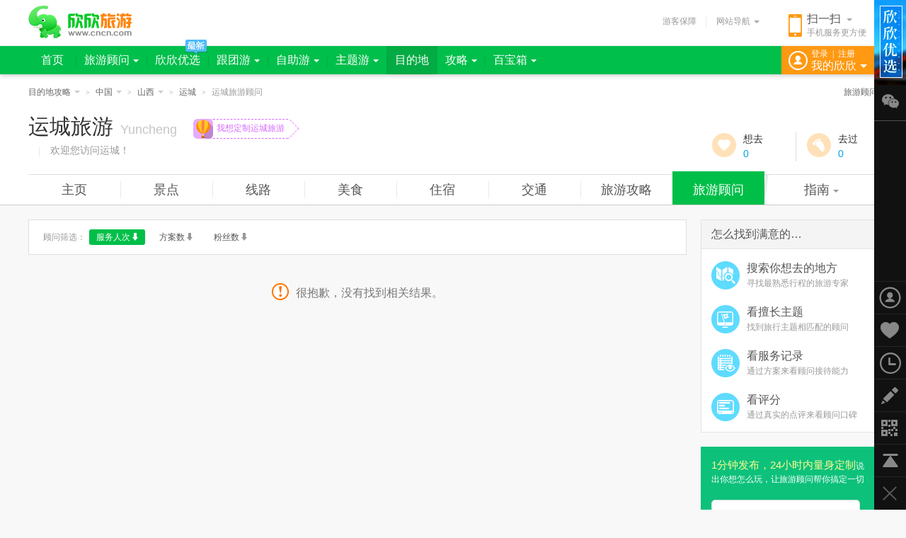

--- FILE ---
content_type: text/html; charset=GBK
request_url: https://yuncheng.cncn.com/guwen/
body_size: 3536
content:
<!doctype html><html><head> <meta charset="gbk"> <meta http-equiv="X-UA-Compatible" content="IE=edge,chrome=1"> <title>运城旅顾问_欣欣定制旅游</title>  <meta name="description" content="运城欣欣旅游网，提供山西运城旅游景点推荐、12月运城旅游攻略、运城旅行社、运城旅游线路、运城酒店预订、运城旅游地图等出行指南及旅游服务●欣欣旅游网 CNCN.com 更新时间：12月19日11点" />     <link href="//s.cncnimg.cn/css/comm_v7.css?201102" rel="stylesheet" type="text/css" />    <link href="//s.cncnimg.cn/css/city2016/common_2016.css?201102" rel="stylesheet" type="text/css" />      <link href="//s.cncnimg.cn/css/img_v7/comm_v7_sidebar.css?201102" rel="stylesheet" type="text/css"> </head><body ><div class="head"> <div class="head_con"> <div class="logo"> <a href="https://www.cncn.com/" title="欣欣旅游网" onClick="_czc.push(['_trackEvent','nav_hits','logo']);"></a> </div>   <div class="on_city" style="display:none"> <strong><i></i>北京<s></s></strong> <div class="hide_box" id="city_tip">  <div class="tag_nav_con" uri="https://www.cncn.com"> </div> </div> </div>   <div class="ewm"> <i></i> <b>扫一扫</b> <s></s> <span>手机服务更方便</span> </div>  <div class="other"> <a href="https://www.cncn.com/baozhang/" class="ykbz" target="_blank" onClick="_czc.push(['_trackEvent','nav_hits','baozhang']);">游客保障</a> <div class="line"></div> <div class="web_nav"> <span>网站导航<i></i></span> </div> </div> </div></div><script src="//s.cncnimg.cn/js/jquery-1.10.2.min.js"></script><script src="//s.cncnimg.cn/js/jquery-cookie.js"></script><script src="//s.cncnimg.cn/js/menu_common.js?191112"></script><script> var www_url = 'https://www.cncn.com'; var s_url = '//s.cncnimg.cn'; var abroad_url = 'https://abroad.cncn.com'; var local_zone = 'beijing'; menu_common(); web_nav();</script>  <script> var now_url = ""; </script> <div class="head_city"> <div class="ndwz">     <span class="world">  <a href="javascript:;" class="sub">目的地攻略<i></i></a> <div class="hide_box">    <a href="https://abroad.cncn.com/yazhou/">亚洲</a>  <a href="https://abroad.cncn.com/ouzhou/">欧洲</a>  <a href="https://abroad.cncn.com/dayangzhou/">大洋洲</a>  <a href="https://abroad.cncn.com/beimeizhou/">北美洲</a>  <a href="https://abroad.cncn.com/nanmeizhou/">南美洲</a>  <a href="https://abroad.cncn.com/feizhou/">非洲</a>          </div> </span>   <sub>&gt;</sub>     <span class="prov">  <a href="https://www.cncn.com/place/" class="sub">中国<i></i></a> <div class="hide_box">      <a href="https://beijing.cncn.com">北京</a>  <a href="https://tianjin.cncn.com">天津</a>  <a href="https://hebei.cncn.com">河北</a>  <a href="https://shanxi.cncn.com">山西</a>  <a href="https://neimenggu.cncn.com">内蒙古</a>  <a href="https://liaoning.cncn.com">辽宁</a>  <a href="https://jilin.cncn.com">吉林</a>  <a href="https://heilongjiang.cncn.com">黑龙江</a>  <a href="https://shanghai.cncn.com">上海</a>  <a href="https://jiangsu.cncn.com">江苏</a>  <a href="https://zhejiang.cncn.com">浙江</a>  <a href="https://anhui.cncn.com">安徽</a>  <a href="https://fujian.cncn.com">福建</a>  <a href="https://jiangxi.cncn.com">江西</a>  <a href="https://shandong.cncn.com">山东</a>  <a href="https://henan.cncn.com">河南</a>  <a href="https://hubei.cncn.com">湖北</a>  <a href="https://hunan.cncn.com">湖南</a>  <a href="https://guangdong.cncn.com">广东</a>  <a href="https://guangxi.cncn.com">广西</a>  <a href="https://hainan.cncn.com">海南</a>  <a href="https://chongqing.cncn.com">重庆</a>  <a href="https://sichuan.cncn.com">四川</a>  <a href="https://guizhou.cncn.com">贵州</a>  <a href="https://yunnan.cncn.com">云南</a>  <a href="https://xizang.cncn.com">西藏</a>  <a href="https://shannxi.cncn.com">陕西</a>  <a href="https://gansu.cncn.com">甘肃</a>  <a href="https://qinghai.cncn.com">青海</a>  <a href="https://ningxia.cncn.com">宁夏</a>  <a href="https://xinjiang.cncn.com">新疆</a>  <a href="https://taiwan.cncn.com">台湾</a>  <a href="https://hongkong.cncn.com">香港</a>  <a href="https://macao.cncn.com">澳门</a>        </div> </span>   <sub>&gt;</sub>     <span class="city">  <a href="https://shanxi.cncn.com" class="sub">山西<i></i></a> <div class="hide_box">        <a href="https://taiyuan.cncn.com">太原</a>  <a href="https://datong.cncn.com">大同</a>  <a href="https://yangquan.cncn.com">阳泉</a>  <a href="https://changzhi.cncn.com">长治</a>  <a href="https://jincheng.cncn.com">晋城</a>  <a href="https://shuozhou.cncn.com">朔州</a>  <a href="https://jinzhong.cncn.com">晋中</a>  <a href="https://yuncheng.cncn.com">运城</a>  <a href="https://xinzhou.cncn.com">忻州</a>  <a href="https://linfen.cncn.com">临汾</a>  <a href="https://lvliang.cncn.com">吕梁</a>      </div> </span>   <sub>&gt;</sub>    <a href="https://yuncheng.cncn.com">运城</a>   <sub>&gt;</sub>    <span>运城旅游顾问</span>      <a href="https://diy.cncn.com/" class="fr">旅游顾问</a> </div> <div class="city_top">   <strong>运城旅游<span>Yuncheng</span></strong> <div class="slogan"> <a href="https://diy.cncn.com/public/10000" target="_blank"> <sub></sub> <span>我想定制运城旅游</span> <sup></sup> </a> </div> <div class="weather"><span></span>&emsp;|&emsp;<p>欢迎您访问运城！</p></div>  <div class="go"> <span class="want J_want"><i></i><p><span>想去</span><em>0</em></p></span> <span class="been J_been"><i></i><p><span>去过</span><em>0</em></p></span> </div>   <div class="city_menu">     <ul> <li ><a href="http://yuncheng.cncn.com/" title="运城旅游">主页</a></li>  <li ><a href="http://yuncheng.cncn.com/jingdian/" title="运城旅游景点">景点</a></li>  <li ><a href="http://yuncheng.cncn.com/xianlu/" title="运城旅游线路">线路</a></li>   <li ><a href="http://yuncheng.cncn.com/meishi/" title="运城美食">美食</a></li>  <li ><a href="http://yuncheng.cncn.com/dingfang/" title="运城酒店预订">住宿</a></li> <li ><a href="http://yuncheng.cncn.com/jiaotong/" title="运城交通">交通</a></li>  <li ><a href="http://yuncheng.cncn.com/lvyougonglue/" title="运城旅游攻略">旅游攻略</a></li>   <li class="on"><a href="http://yuncheng.cncn.com/guwen/" title="运城旅游顾问">旅游顾问</a></li>     <li class="more " >   <a href="https://wan.cncn.com/guide_yuncheng.htm" class="sub" title="运城旅游指南">指南<i></i></a>    <div class="hide_box">  <dl> <dt>必备信息</dt> <dd> <a href="https://wan.cncn.com/guide_yuncheng.htm">运城指南</a>| <a href="http://yuncheng.cncn.com/techan/">运城特产</a>| <a href="http://yuncheng.cncn.com/yule/">休闲娱乐</a>| <a href="http://yuncheng.cncn.com/news/">运城旅游资讯</a> <a href="http://yuncheng.cncn.com/photo/">运城风景图片</a>| <a href="http://yuncheng.cncn.com/lvxingshe/">运城旅行社</a> </dd> </dl> <dl> <dt>旅游服务</dt> <dd> <a href="http://yuncheng.cncn.com/dingfang/">运城订房</a>| <a href="http://yuncheng.cncn.com/daoyou/">运城导游</a>| <a href="http://yuncheng.cncn.com/dingpiao/">运城订票</a> | <a href="http://yuncheng.cncn.com/huiyi/">运城会议</a> <a href="http://yuncheng.cncn.com/zuche/">运城租车</a> <a href="http://yuncheng.cncn.com/qianzheng/">运城签证</a> </dd> </dl>  </div>  </li>  </ul>  </div>  </div></div><script>var zone_id = 140800;var jd_id = 0;var is_abroad = 0;var is_gat = 0;var visit_site = 'inland';var env = 'prod';var zone_rank = '1';    var to_url = '/want_been/';   var wid = '53959'; var weather_url = '/weather/';  </script><script src="//s.cncnimg.cn/js/city2016/want.js"></script><link rel="stylesheet" href="//s.cncnimg.cn/css/city2016/list_2016.css?201102"/><div class="content mt20"><div class="box_list"><div class="sort"><b>顾问筛选：</b><span class="on"><a href="/guwen/s1">服务人次<i class="down"></i></a></span><span ><a href="/guwen/p1">方案数<i class="down"></i></a></span><span ><a href="/guwen/f1">粉丝数<i class="down"></i></a></span></div><div class="gw_list"><div class="nofind"><i></i>很抱歉，没有找到相关结果。</div></div><div class="hot"></div></div><div class="sidebar"><div class="box240"><div class="tit"><strong>怎么找到满意的顾问</strong></div><div class="how_guwen"><ul><li><i class="i1"></i><b>搜索你想去的地方</b><span>寻找最熟悉行程的旅游专家</span></li><li><i class="i2"></i><b>看擅长主题</b><span>找到旅行主题相匹配的顾问</span></li><li><i class="i3"></i><b>看服务记录</b><span>通过方案来看顾问接待能力</span></li><li><i class="i4"></i><b>看评分</b><span>通过真实的点评来看顾问口碑</span></li></ul></div></div><div class="diy_go mt20"><b>1分钟发布，24小时内量身定制</b><span>说出你想怎么玩，让旅游顾问帮你搞定一切</span><form action="https://diy.cncn.com/public.php" id="search_form" target="_blank" method="GET"><input type="text" class="text248 js_search_input" value="运城" id="so_zone_input" name="to" placeholder="你想去哪玩" autocomplete="off" x-webkit-speech="" onwebkitspeechchange="webkitspeechchange()"><input type="button" class="btn js_search_btn2" value="马上定制"><div id="dest_smart_arrow"><div class="hide"></div></div></form></div><div class="box240 mt20"><div class="tit"><strong>山西旅游顾问</strong></div><div class="text2"><ul><li><a href="https://taiyuan.cncn.com/guwen/" title="太原旅游顾问">太原旅游顾问</a></li><li><a href="https://datong.cncn.com/guwen/" title="大同旅游顾问">大同旅游顾问</a></li><li><a href="https://yangquan.cncn.com/guwen/" title="阳泉旅游顾问">阳泉旅游顾问</a></li><li><a href="https://changzhi.cncn.com/guwen/" title="长治旅游顾问">长治旅游顾问</a></li><li><a href="https://jincheng.cncn.com/guwen/" title="晋城旅游顾问">晋城旅游顾问</a></li><li><a href="https://shuozhou.cncn.com/guwen/" title="朔州旅游顾问">朔州旅游顾问</a></li><li><a href="https://jinzhong.cncn.com/guwen/" title="晋中旅游顾问">晋中旅游顾问</a></li><li><a href="https://yuncheng.cncn.com/guwen/" title="运城旅游顾问">运城旅游顾问</a></li><li><a href="https://xinzhou.cncn.com/guwen/" title="忻州旅游顾问">忻州旅游顾问</a></li><li><a href="https://linfen.cncn.com/guwen/" title="临汾旅游顾问">临汾旅游顾问</a></li><li><a href="https://lvliang.cncn.com/guwen/" title="吕梁旅游顾问">吕梁旅游顾问</a></li></ul></div></div></div></div><div class="fn-clear"></div><div style="clear:both"></div><div class="bottom_link">         <div class="city_link">  <b><a href="http://shanxi.cncn.com/guwen/">山西顾问：</a><a href="javascript:;" class="more">+更多</a></b>  <p>   <a href="http://taiyuan.cncn.com/guwen/">太原顾问</a>    <a href="http://datong.cncn.com/guwen/">大同顾问</a>    <a href="http://yangquan.cncn.com/guwen/">阳泉顾问</a>    <a href="http://changzhi.cncn.com/guwen/">长治顾问</a>    <a href="http://jincheng.cncn.com/guwen/">晋城顾问</a>    <a href="http://shuozhou.cncn.com/guwen/">朔州顾问</a>    <a href="http://jinzhong.cncn.com/guwen/">晋中顾问</a>      <a href="http://xinzhou.cncn.com/guwen/">忻州顾问</a>    <a href="http://linfen.cncn.com/guwen/">临汾顾问</a>    <a href="http://lvliang.cncn.com/guwen/">吕梁顾问</a>        </p> </div>       </div><style>.footer{ clear:both; display:block; width:100%; padding:10px 0 20px 0; text-align:center; color:#999; font-family:arial; overflow:hidden;}.footer a{ padding:0 5px;}.footer a img{ vertical-align:-3px; margin-right:3px;}.new_foorter{ clear:both; padding-top:20px;}</style><div class="fn-clear"></div><script src="//s.cncnimg.cn/js/comm_v7.js?191112"></script><script src="//s.cncnimg.cn/js/city2016/common_2016.js?191112"></script><script src="//s.cncnimg.cn/js/jquery.lazyload.min.js?191112"></script><script src="https://diy.cncn.com/static/js/webim/mousewheel.js?191112"></script><script src="https://diy.cncn.com/static/js/webim/easyscroll.js?191112"></script><script src="https://diy.cncn.com/static/js/webim/im.js?191112"></script><script src="//s.cncnimg.cn/js/city2016/list_2016.js?191112"></script>  <script>menu('mudidi');</script> <script src="https://www.cncn.com/checklogin_v7.php?inajax=1"></script> <script src="https://www.cncn.com/sidebar.php?inajax=1"></script><div class="footer"><script src="//s.cncnimg.cn/js/under_info.js"></script></div><script src="//s.cncnimg.cn/js/cncn_sc.js"></script></body></html><script>$(".js_search_btn2").bind('click', function(){ var _input = $(this).closest('form').find(".js_search_input"); $(this).closest('form').submit(); });</script></body></html>

--- FILE ---
content_type: text/css
request_url: https://s.cncnimg.cn/css/comm_v7.css?201102
body_size: 5194
content:
/***** 全局设置 *****/
body,h1,h2,h3,h4,h5,h6,p,form,ul,ol,li,dt,dl,dd,th,td,label,bottom,input,textarea{ margin:0;padding:0;}
body{font-family:"microsoft yahei", arial;font-size:12px;line-height:1.5;text-align:left;background:#FFF;color:#333;}
h1,h2,h3,h4,h5,h6,button,input,select,textarea{ font-size:100%;}
fieldset,img{border:0;}
ul{margin:0;padding:0;list-style:none;}
div,th,td{font-size:12px;}
table{ border-collapse:collapse; border-spacing:0;}
em,i{ font-style:normal;}
sup{ vertical-align:text-top;}
sub{ vertical-align:text-bottom;}
.fl{ float:left!important;}
.fr{ float:right!important;}
.noborder{ border:0 none!important;}
.fn-clear:after{ content:"\20"; display:block; clear:both; height:0}
.clear{ clear:both;}
a{ color:#555; cursor:pointer; text-decoration:none;}
a:hover{ color:#f70;}
.mg0{ margin:0px!important;}
.mt10{ margin-top:10px!important;}
.mt15{ margin-top:15px!important;}
.mt20{ margin-top:20px!important;}
.m-r20{ margin-right:-20px!important;}
.mb10{ margin-bottom:10px!important;}
.mb20{ margin-bottom:20px!important;}
.ml10{ margin-left:10px;}
.bd0{ border:0 none!important;}
.bd_t0{ border-top:0 none!important;}

.img0{ display:none; }
.hide_con{ display: none;}

.flipy{transform:scaleY(-1);}
.flipx{transform:scaleX(-1);}
.hide{ display:none!important;}
.show{ display:block!important;}
.font_con{ font-size:14px; line-height:24px; color:#666;}

.on_city strong i,.on_city strong s,.currt_city strong i,.web_nav_con li strong i,.head_con .ewm i,.menu_con .login_con i{ background:url(img_v7/common_top.png?1) no-repeat;}
.warp1000 .head_con,.warp1000 .menu_con,.warp1000 .bottom_con .server_data{ width:1000px;}
.warp1000 .top_eweima,.warp1000 .web_nav_con{ width:1000px; margin-left:-500px;}
.warp1000 .web_nav_con li{ width:180px; margin:20px 25px;}
.warp1000 .web_nav_con li a{ width:80px;}
.warp1000 .bottom_con .server_data p{ padding-left:205px;}
.warp1000 .bottom_con a.close{ right:-10px;}
.warp1000 .bottom_con .pic{ background: url(img_v7/bottom_banner2.png) center 0 no-repeat;}


.auto1000 .head_con,.auto1000 .menu_con{ width:1000px;}
.auto1000 .top_eweima,.auto1000 .web_nav_con{ width:1000px; margin-left:-500px;}
.auto1000 .web_nav_con li{ width:180px; margin:20px 25px;}
.auto1000 .web_nav_con li a{ width:80px;}
.auto1000 .bottom_con .server_data p{ padding-left:205px;}
.auto1000 .bottom_con a.close{ right:-10px;}
.auto1000 .bottom_con .pic{ background: url(img_v7/bottom_banner2.png) center 0 no-repeat;}



.head{ background:#fff; font-family:"microsoft yahei";}
.head_con{ position:relative; width:1200px; height:65px; margin:0 auto; z-index:202;}
.head_con .logo{ display:inline-block; float:left; height: 65px; vertical-align:middle;}
.head_con .logo a{ display:inline-block; width:147px; height:46px; margin-top:8px; background:url(img_v7/logo_v7.jpg) no-repeat;} 
.head_con .newyear a{ display:inline-block; width:198px; height:58px; margin-top:7px; background:url(img_v7/logo_2017.gif) no-repeat 0 bottom;} 
.head_con .channel{ display:inline-block; float:left; height:34px; margin:20px 0 0 10px; padding:0 0 0 10px; border-left:1px solid #e8e8e8;}
.head_con .channel h1{ display:block; line-height:20px; font-size:16px; font-weight:normal; color:#f91;}
.head_con .channel h1 a{ color:#f91;}
.head_con .channel h1 a,.head_con .channel p a{ display:inline-block; padding-top:3px;}
.head_con .channel h1 span.web a{ display:block; line-height:14px; font-size:12px; color:#999;}
.head_con .channel h1 span.web a:hover{ color:#f91;}
.head_con .channel p{ display:block; line-height:20px; font-size:16px; font-weight:normal; color:#f91;}
.head_con .channel p a{ color:#f91;}
.head_con .channel span.web a{ display:block; margin-top:-3px; line-height:14px; font-size:12px; color:#999;}
.head_con .channel span.web a:hover{ color:#f91;}

.head_con .on_city{ display:inline-block; float:left; margin:10px 0 0 10px;}
.on_city strong{ display:block; position:relative; padding:10px; color:#7c7c7c; font-size:14px; font-weight:normal; border:1px solid #fff; border-bottom:0; background:#fff; z-index:2;}
.on_city strong i{ display:inline-block; width:13px; height:17px; margin-right:3px; vertical-align:middle;}
.on_city strong s{ display:inline-block; width:0; height:0; font-size:0; margin-left:5px; vertical-align:2px; border-top:5px solid #a9a9a9; border-bottom:0 none; border-left:5px solid transparent; border-right:5px solid transparent; overflow:hidden; -webkit-transition:all 0.2s ease-in;}


.on_city .hide_box{ display:none;}
.currt_city{ background:#fff;}
.currt_city strong{ height:34px; border:1px solid #e6e6e6; border-bottom:0;}
.currt_city strong i{ display:inline-block; width:13px; height:17px; margin-right:3px; vertical-align:middle; background-position:-13px 0;}
.currt_city strong s{
    -webkit-transform:rotate(180deg);
    -moz-transform:rotate(180deg);
    transform:rotate(180deg);
} 
.currt_city .hide_box{ display:block; position:absolute; top:64px; left:157px; width:410px; padding:15px 20px 5px 20px; border:1px solid #e6e6e6; background:#fff; box-shadow:0px 1px 1px rgba(0, 0, 0, 0.2); z-index:1;}
	.tag_nav_top{ font-size:14px; color:#333;}
	.tag_nav_top a{ display:inline-block; margin-right:18px; line-height:24px; color:#333;}
	.tag_nav_top a.on{ padding:0 10px; color:#fff; border-radius:3px; background:#00bf49;}
	.tag_nav_con{}
	.tag_nav_con .txt{ clear:both; padding:10px 0; font-size:14px;}
	.tag_nav_con .txt a{ display:inline-block; padding-right:15px; line-height:28px; font-size:13px;}
	.tag_nav_con .txt a:hover{ color:#f70;}
	.tag_nav_con .txt li{ display:block; padding-left:30px;}
	.tag_nav_con .txt li em{ position:absolute; margin-left:-30px; margin-top:4px; color:#888;}

.ui_city .tag_nav_top a{ display:inline-block; position:relative; float:left; padding:0 15px 5px 15px; margin:0; color:#333; border-bottom: 2px solid #00bf49;}
.ui_city .tag_nav_top a.on{ background:none; font-weight:bold; color:#00bf49; border-radius:0;}
.ui_city .tag_nav_top a i{ display:none; position:absolute; bottom:0px; left:50%; width:0; height:0; margin-left:-4px; vertical-align:middle; overflow:hidden; border-width:4px; border-style:dashed dashed solid dashed; border-color:transparent transparent #00bf49 transparent;}
.ui_city .tag_nav_top a.on i{ display:block;}

.head_con .search_con{ display:inline-block; position:relative; top:15px; width:350px; float:left; margin:0 0 0 80px;}
.head_con .search_con .key_word{ position:absolute; top:6px; right:80px;}
.head_con .search_con .key_word a{ display:inline-block; padding:0 5px; margin-right:3px; line-height:20px; color:#888; border-radius:3px; background:#f3f3f3;}
.head_con .search_con .key_word a:hover{ color:#f70; text-decoration:none;}

.search_top{ height:27px; border:2px solid #fa8d00; background:#fff;}
.search_top .search_curt{ width:50px; float:left; padding:3px 6px 3px 8px; line-height:19px; border-right:1px solid #eaeaea; cursor:pointer; color:#555; background:#f9f9f9;}
.search_top .search_curt .onName{ display:inline-block; width:42px; font-size:14px;}
.search_top li{ cursor:pointer;}
.search_top .search_curt i{ position:absolute; top:15px; left:50px; width:0; height:0; overflow:hidden; line-height:0; font-size:0; margin-left:5px; vertical-align:middle; border-top:4px solid #a9a9a9; border-bottom:0 none; border-left:4px solid transparent; border-right:4px solid transparent;}
.search_top .search_curt a{ color:#555;}
.search_top .hover i{ -webkit-transform:rotate(180deg); -moz-transform:rotate(180deg); transform:rotate(180deg);}
.search_top input.text{ display:inline-block; width:201px; float:left; padding:0px 5px 0px 10px; height:27px; line-height:27px; border:0; color:#aaa; font-size:12px; outline:none;}
.search_top button{ position:absolute; right:0; top:0; width:78px; height:31px; border:1px solid #ff9911; font-size:16px; color:#fff; font-family:"microsoft yahei"; background:#ff9911; cursor:pointer; outline:none;}
.search_top button:hover{ background:#fb7600;}
#curtlist{ position:absolute; left:2px; top:32px; border:1px solid #eaeaea; border-top:0 none; color:#555; display:none;}
#curtlist li{ width:55px; line-height:24px; padding-left:8px; background:#fff;}


.head_con .other{ display:inline-block; float:right; margin:10px 30px 0 0; font-size:12px;}
.head_con .other a.ykbz{ display:inline-block; color:#999;}
.head_con .other a.ykbz:hover{ color:#f70;}
.head_con .top_r1{ float:right;}
.head_con .top_r1 img{ display:block; margin-top:5px;}


.head_con .other .line{ display:inline-block; width:0; height:16px; margin:0 0 0 10px; border-left:1px solid #eeeeee; vertical-align:middle;}
	.web_nav{ display:inline-block; height:42px; font-size:14px; color:#999;}
	.web_nav span{ display:block; height:30px; padding:10px; border:1px solid #fff; font-size:12px; border-bottom:0; background:#fff;}
	.web_nav span i{ display:inline-block; width:0; height:0; overflow:hidden; line-height:0; font-size:0; margin-left:5px; vertical-align:middle; border-top:4px solid #a9a9a9; border-bottom:0 none; border-left:4px solid transparent; border-right:4px solid transparent; -webkit-transition:all 0.2s ease-in;}

.hov_web_nav{ background:#fff;}
.hov_web_nav span{ position:relative; height:34px; border:1px solid #e6e6e6; border-bottom:0; z-index:200;}
.hov_web_nav span i{
    -webkit-transform:rotate(180deg);
    -moz-transform:rotate(180deg);
    transform:rotate(180deg);
}
.web_nav_con{ display:none; position:absolute; top:65px; left:50%; width:1200px; margin-left:-600px; background:#fff; box-shadow:0 2px 6px rgba(0, 0, 0, 0.4); z-index:201;}
.web_nav_con ul{ padding-left:50px;}
.web_nav_con li{ display:inline-block; width:220px; height:200px; margin:20px 30px 20px 30px; border-right:1px solid #f5f5f5; vertical-align:top;}
.web_nav_con li:last-child{ border-right:0;}
.web_nav_con li strong{ display:block; margin:10px 0 15px 0; font-size:16px; color:#333;}
.web_nav_con li strong i{ position:absolute; margin:-4px 0 0 -40px; width:32px; height:32px; background-position:0 -84px;}
.web_nav_con li strong i.i2{ background-position:-32px -84px;}
.web_nav_con li strong i.i3{ background-position:-64px -84px;}
.web_nav_con li strong i.i4{ background-position:-96px -84px;}
.web_nav_con li a{ display:inline-block; width:100px; line-height:30px; font-size:12px; color:#666;}
.web_nav_con li a.hot{ color:#f70;}
.web_nav_con li a:hover{ color:#f70;}

.head_con .ewm{ display:inline-block; position:relative; width:100px; float:right; padding-left:26px; height:34px; margin-top:15px;}
.head_con .ewm a{ display: block;}
.head_con .ewm i{ position:absolute; left:0; top:5px; width:19px; height:32px; margin-right:5px; background-position:-1px -19px;}
.head_con .ewm b{ font-size:16px; font-weight:normal; color:#555;}
.head_con .ewm s{ display:inline-block; width:0; height:0; font-size:0; margin-left:5px; vertical-align:2px; border-top:4px solid #a9a9a9; border-bottom:0 none; border-left:4px solid transparent; border-right:4px solid transparent; overflow:hidden; -webkit-transition:all 0.2s ease-in;}
.head_con .hover s{
    -webkit-transform:rotate(180deg);
    -moz-transform:rotate(180deg);
    transform:rotate(180deg);
}
.head_con .ewm span{ display:block; margin-top:-2px; font-size:12px; color:#999;}

.top_eweima{ display:none; position:absolute; top:65px; left:50%; width:1200px; margin-left:-600px; z-index:201;}
.top_eweima_con{ position:absolute; right:0; width:136px; padding:12px 0 8px 0; text-align:center; color:#333; background:#fff; box-shadow:0 2px 6px rgba(0, 0, 0, 0.2);}
.top_eweima_con s{ position:absolute; top:-7px; right:59px; width:13px; height:7px; background:url(img_v7/common_top.png?1) no-repeat -48px 0;}
.top_eweima_con i{ position:absolute; top:47px; right:49px; width:36px; height:36px; border-radius: 2px; background:#fff url(img_v7/icon_elephant.png) no-repeat 3px 3px; background-size: 30px 30px;}
.top_eweima img{ display:block; margin:0 auto 5px auto;}

.menu{ clear:both; position:relative; width:100%; min-width:1000px; height:80px; font-family:"microsoft yahei"; background:url(img_v7/menu_bg.jpg) repeat-x; box-shadow:0 2px 6px rgba(0, 0, 0, 0.2); z-index:200;}
.menu_bg{ display:none; position:absolute; top:40px; width:100%; height:40px; background:#fff; box-shadow:0 2px 6px rgba(0, 0, 0, 0.2); z-index:1;}
.menu_con{ position:relative; width:1200px; margin:0 auto; z-index:2;}
.menu_con ul{}
.menu_con li{ display:inline-block; float:left; margin-right:-1px; font-size:16px; color:#fff; vertical-align:middle; transition:all 0.3s linear 0s;}
.menu_con li a{ position:relative; margin:0 12px; line-height:40px; color:#fff;}
.menu_con li a i{ display:inline-block; width:0; height:0; font-size:0; margin-left:5px; vertical-align:2px; border-top:4px solid #fff; border-bottom:0 none; border-left:4px solid transparent; border-right:4px solid transparent; overflow:hidden; -webkit-transition:all 0.2s ease-in;}
.menu_con li a s{ display:none; position:absolute; bottom:-12px; left:50%; margin-left:-8px; width:0; height:0; font-size:0; border-bottom:8px solid #fff; border-top:0 none; border-left:8px solid transparent; border-right:8px solid transparent; overflow:hidden; -webkit-transition:all 0.2s ease-in;}
.menu_con li.hov i{}
.menu_con li a:hover i{-webkit-transform:rotate(180deg);
    -moz-transform:rotate(180deg);
    transform:rotate(180deg);}
.menu_con li.line{ display:inline-block; width:0; height:16px; margin-right:-1px; margin-top:13px; border-left:1px solid #00af42;}
.menu_con li.on{ background:#02ab43;}
.menu_con li.on s,.menu_con li.hov s{ display:block;}
.menu_con li.hov{ background:#02ab43;}
.menu_con li.on a,.menu_con li.hov a{ color:#fff;}
.menu_con li.home a{ margin:0 18px;}
.menu_con .login_con{ float:right;}

.menu_con li .sub_nav{ display:none; position:absolute; top:40px; left:0px; width:100%; height:40px; color:#999; font-size:14px; background:#fff; z-index:1;}
.menu_con li.on .sub_nav{ z-index:2;}
.menu_con li.hov .sub_nav{ z-index:3;}
.menu_con li.home .sub_nav a{ margin:0;}
.menu_con li .sub_nav a{ padding:0 10px 0 10px; margin:0; color:#555; font-weight:normal; text-indent:0;}
.menu_con li .sub_nav a:hover{ color:#f70;}
.menu_con li.guwen .sub_nav{ text-indent:69px;}
.menu_con li.gentuan .sub_nav{ text-indent:160px;}
.menu_con li.zizhuyou .sub_nav{ text-indent:230px;}
.menu_con li.zhuti .sub_nav{ text-indent:300px;}
.menu_con li.gonglue .sub_nav{ text-indent:390px;}
.menu_con li.tool .sub_nav{ text-indent:460px;}
.menu_con li .sub_nav .on{ display:inline-block; height:24px; margin:8px 0 0 0; line-height:24px; color:#fff; border-radius:2px; background:#00bf4b;}
.menu_con li span.icon{ position:absolute; top:-20px; right:-10px; width:60px; height:22px; background:url(img_v7/icon_jijiu.png?1) no-repeat;}
.menu_con li span.hot{ position:absolute; top:-20px; right:-10px; width:32px; height:22px; background:url(img_v7/icon_new.png) no-repeat;}
.menu_con li .sub_nav a:hover{ display:inline-block; height:24px; line-height:24px; color:#fff; border-radius:2px; background:#00bf4b;}
.menu_con li .sub_nav a.on:hover{ color:#fff; }

.menu_con .login_con{ display:inline-block; width:116px; height:40px; padding:0 10px; color:#fff; font-size:16px; background:#ff9911;/* box-shadow: 0 2px 6px rgba(0, 0, 0, 0.2);*/}
.menu_con .login_con i{ display:inline-block; float:left; width:27px; height:27px; margin:7px 5px 0 0; background-position:0 -53px;}
.menu_con .login_con b{ display:block; line-height:16px; vertical-align:top; font-weight:normal;}
.menu_con .login_con b s{ display:inline-block; width:0; height:0; font-size:0; margin-left:5px; vertical-align:2px; border-top:5px solid #fff; border-bottom:0 none; border-left:5px solid transparent; border-right:5px solid transparent; overflow:hidden; -webkit-transition:all 0.2s ease-in;}
.menu_con .login_con .user{ display:block; position:relative; padding-top:2px; font-size:12px; z-index:199;}
	.login_con .user a{ color:#fff; vertical-align:bottom;}
	.login_con .user a:hover{ color:#ff0;}
	.login_con .user a.name{ display:block; height:18px;white-space:nowrap;/*设置不折行*/text-overflow:ellipsis;/*这就是省略号喽*/-o-text-overflow:ellipsis; overflow:hidden;}
	.login_con .user .message{ display:none; position:absolute; top:40px; left:-10px; width:136px; color:#333; border-radius:0 0 2px 2px; background:#fff; box-shadow: 0 2px 6px rgba(0, 0, 0, 0.2);}
	.login_con .user .message span{ display:block; margin:5px 15px; padding:5px 0; border-bottom:1px solid #e6e6e6;}
	.login_con .user .message span:last-child{ border-bottom:0;}
	.login_con .user .message span a{ display:block; line-height:24px; color:#333;}
	.login_con .user .message span a:hover{ color:#f70;}
	.login_con .user .message span a em{ padding-left:5px; color:#dd1d34;}
	.login_con .user .message span a.btn_login{ display:block; margin-bottom:5px; line-height:26px; border-bottom:1px solid #cf7600; font-size:14px; color:#fff; text-align:center; border-radius:3px; background:#ff9911;}
	.login_con .user .message span a.btn_login:hover{ background:#f70;}
	.login_con:hover .user .message{ display:block;}
	.login_con:hover b s{
		-webkit-transform:rotate(180deg);
	    -moz-transform:rotate(180deg);
	    transform:rotate(180deg);
	}


.footer,.foorter{ clear:both; display:block; width:100%; padding:10px 0 20px 0; text-align:center; color:#999; overflow:hidden;}
.footer a,.foorter a{ padding:0 5px;}
.footer a img,.foorter a img{ vertical-align:-3px; margin-right:3px;}


/*开场动画*/
.animation{position: fixed; top: 0; left: 0; width: 100%; height: 100%; background: #FFFFFF; opacity: 0.97; display: none; z-index: 99996;} 
.animation_bg{position: fixed; top: 0; left: 0; width: 100%; height: 100%; background: #FFFFFF;  display: none; z-index: 99999;} 
.animation_box,.animation_item{width: 760px; position: absolute; left: 50%; top: 50%; margin-left: -380px; margin-top: -200px; text-align: center; } 
.animation_zi_0,.animation_zi_1,.animation_zi_2{font-size: 60px; color: #181818; display: none; font-weight: 100; } 

/*.animation_tu{width: 760px; height: 35px; background: url(img_v7/bg_animation_1.png) no-repeat; display: none; margin-top: 10px; } 
.animation_btn{margin-top: 20px; display: none; } */
.animation_btn a{width: 200px; height: 60px; border-radius: 100px; line-height: 60px; font-size: 30px; display: inline-block; margin-right: 40px; font-weight: 100;} 
.animation_btn .b_a_1{border: 2px solid #00bf36; color: #00bf36;; } 
.animation_btn .b_a_1:hover{background: #00bf36; color: #FFFFFF; } 
.animation_btn .b_a_2{border: 2px solid #666666; color: #666666; } 
.animation_btn .b_a_2:hover{background: #666666; color: #FFFFFF; } 
.animation_close,.animation_menu_close{width: 31px; height: 31px; background: url(img_v7/bg_animation_close.png) no-repeat 0 0; position: absolute; top: 50px; right: 50px; display: none; } 
.animation_close:hover,.animation_menu_close:hover{cursor: pointer; } 
.animation_menu{position: fixed; top: 0; left: 0; width: 100%; height: 100%; background: #00bf57; display: none; z-index: 999999; } 
.animation_p_1{font-size: 48px; color: #FFFFFF; font-weight: 100; } 
.animation_p_2{font-size: 90px; color: #FFFFFF; } 
.animation_p_3{font-size: 36px; color: #c6ff00; margin: 20px 0 40px; font-weight: 100; } 
.animation_p_4 a{width: 200px; height: 60px; border: 2px solid #FFFFFF; border-radius: 100px; line-height: 60px; color: #FFFFFF; font-size: 30px; display: inline-block;  font-weight: 100;}
.animation_p_4 a:visited { color: #FFFFFF;} 
.animation_p_4 a:hover{background: #FFFFFF; color: #00bf57; } 
.animation_menu_close{display: block; background-position:-31px 0 ; -webkit-transition:all 0.2s ease-in;}
.animation_menu_close:hover{-webkit-transform:rotate(180deg);
	    -moz-transform:rotate(180deg);
	    transform:rotate(180deg);
}



#smart_pop{display:block; width:480px;margin-top:5px;border:1px solid #d8d8d8;border-top:0;position:absolute;background-color:#fff;overflow:hidden;z-index:9999;}
#smart_arrow .hide{position:absolute;padding:0 12px 0 0;width:12px;}
#smart_arrow .show {position:absolute;padding:0 12px 0 0;width:12px;}
#smart_pop div{height:22px;overflow:hidden;}
#smart_pop div.mouseover {background:#f1f1f1;}
#smart_pop div.mouseout {background:#ffffff;}
#smart_pop div.left1{width:200px;height:17px;padding:5px 0 0 5px;float:left;line-height:14px;color:#666;text-align:left;overflow:hidden;text-overflow:ellipsis;white-space:nowrap;}
#smart_pop div.left1 span.pic {width:12px;padding-left:10px;}
#smart_pop div.right1{height:17px;padding:5px 3px 0 0;line-height:14px;text-align:right;float:right;color:#666;}
#smart_pop div.font_blue {color:#0066ff;}
#smart_pop div.close {color:#004bca;line-height:14px;text-decoration:underline;background:#ecf7e7;height:17px;text-align:right;padding:5px 4px 0 0;cursor:pointer;}


#smart_pop{display:block;overflow:hidden;border:1px solid #dce0e0;z-index:9999;border-top:0;position:absolute;background-color:#fff;}
/*#dest_smart_arrow{ position:absolute;top:70px;left:50px;width:12px;padding:0 12px 0 0;}*/
/*#dest_smart_arrow .hide{ position:absolute; width:12px; padding:0 12px 0 0;width:12px;}*/
#dest_smart_arrow .show { position:absolute; width:12px; padding:0 12px 0 0;}
#smart_pop div{ height:30px; line-height:30px; overflow:hidden;}
#smart_pop div.mouseover{ color:#fff; background:#4778da;}
#smart_pop div.mouseout{ background:#ffffff;}
#smart_pop div.left1{width:150px;height:30px;padding:0 0 0 5px;float:left;line-height:30px;color:#666;text-align:left;overflow:hidden;text-overflow:ellipsis;white-space:nowrap;}
#smart_pop div.left1 span.pic {width:12px;padding-left:10px;}
#smart_pop div.right1{height:30px;padding:5px 3px 0 0;line-height:30px;text-align:right;float:right;color:#666;}
#smart_pop div.font_blue {color:#0066ff;}
#smart_pop div.mouseover .left1{ color:#fff;}

#smart_pop div.close{ display:none; color:#555;line-height:14px;background:#ecf7e7;height:30px;text-align:right;padding:5px 4px 0 0;cursor:pointer;}
#smart_pop div.close span{ color:#555;}




#prompt {
    display: none;
    position: absolute;
    padding: 9px;
    border: 1px solid #e0e0e0;
    border-radius: 3px;
    background: #fff;
    box-shadow: 0 0 3px rgba(0,0,0,0.1);
    z-index: 100;
    animation: fadeIn .5s .1s ease both;
}
#prompt .ico_t {
    position: absolute;
    top: -5px;
    width: 8px;
    height: 8px;
    border-left: 1px solid #ddd;
    border-top: 1px solid #ddd;
    transform: rotate(45deg);
    background: #fff
}




.layer_con{ display:none; font-family:"Microsoft yahei"; background:#fff; border:5px solid #656565; border-radius:5px; z-index:999999}
.layer_con a.close{ position:absolute; top:15px; right:15px; width:18px; height:18px; background:url(../js/layer/skin/default/ico_close.png) no-repeat 0 0; -webkit-transition:all 0.2s ease-in;}
.layer_con a.close:hover{
	background:url(../js/layer/skin/default/ico_close.png) no-repeat 0 0;
	-webkit-transform:rotate(180deg);
    -moz-transform:rotate(180deg);
    transform:rotate(180deg);
}
.layer_con .tit{ padding:0 10px; line-height:40px; border-bottom:1px solid #ccc; background:#f8f8f8;}
.layer_con .tit b{ display:block; font-size:14px; font-weight:normal;}
.layer_con .txt{ min-width:300px; padding:30px 20px;}
.layer_con .txt p{ font-size:14px;}

.layer_con .btn_con{ text-align:center; padding:30px 30px 0 30px; pointer-events: auto;}
.layer_con .btn_con a.btn{ display:inline-block; line-height:36px; margin:0 8px; padding:0 20px; font-size:14px; border-radius:2px; font-weight:bold; color:#555; background:#f2f2f2; box-shadow:1px 1px 1px rgba(0, 0, 0, 0.2); cursor:pointer;}
.layer_con .btn_con a.btn_ok{ color:#fff; background:#ff7600;}
.layer_con .btn_con a.btn:hover{ opacity:.8;}


.lazy{ background:#fff url(img_v7/lazy_loading.gif) no-repeat center center;}
.nofind{ padding:20px 0; font-family:"Microsoft yahei"; font-size:14px; color:#777; text-align:center;}
.nofind i{ display:inline-block; width:24px; height:24px; margin:0 10px -5px 0; background:url(img_xianlu/ico_list.png) no-repeat -63px -18px;}


.pt{position:absolute;text-align:left;background:none repeat scroll 0 0 #FFF;border:1px solid #CFCFCF;box-shadow:0 0 2px 2px rgba(0,0,0,.1);z-index:2209;width:auto;height:auto;display:none}
.pt .cont{height:auto;overflow-y:auto;background-color:#FFF;padding:10px}
.pt .in,.pt .out{display:block;font-family:simsun;font-size:0;height:0;overflow:visible;position:absolute;width:0}
.pt-up .in,.pt-up .out{border-style:dashed dashed solid}
.pt-up .out{border-color:transparent transparent #CFCFCF;border-width:0 7px 8px;left:28px;top:-8px}
.pt-up .in{border-color:transparent transparent #FFF;border-width:0 6px 7px;left:29px;top:-7px}
.pt-right .in,.pt-right .out{border-style:dashed dashed dashed solid}
.pt-right .out{border-color:transparent transparent transparent #CFCFCF;border-width:8px 0 7px 7px;right:-7px;top:28px}
.pt-right .in{border-color:transparent transparent transparent #FFF;border-width:7px 0 6px 6px;right:-6px;top:29px}
.pt-down .in,.pt-down .out{border-style:solid dashed dashed}
.pt-down .out{border-color:#CFCFCF transparent transparent;border-width:8px 7px 0;bottom:-8px;left:28px;top:auto}
.pt-down .in{border-color:#FFF transparent transparent;border-width:7px 6px 0;bottom:-7px;left:29px;top:auto}
.pt-left .in,.pt-left .out{border-style:dashed solid dashed dashed}
.pt-left .out{border-color:transparent #CFCFCF transparent transparent;border-width:7px 8px 7px 0;left:-8px;top:28px}
.pt-left .in{border-color:transparent #FFF transparent transparent;border-width:6px 7px 6px 0;left:-7px;top:29px}


--- FILE ---
content_type: text/css
request_url: https://s.cncnimg.cn/css/city2016/common_2016.css?201102
body_size: 6828
content:
body{ background:#f8f8f8;}
.warp1000{ /*background:#fff;*/ }
.warp1000 .ndwz,.warp1000 .city_top,.warp1000 .city_link,.warp1000 .links,.warp1000 .floor_con,.warp1000 .w1200,.warp1000 .banner,.warp1000 .box1000,.warp1000 .content{ width:1000px; }
.warp1000 .gg735{ width: 730px; }
.warp1000 #wrapper .ndwz{ margin-top:-20px; }
.warp1000 .city_top .city_menu li{ width:100px; }
.warp1000 .city_top .city_menu.sheng li{ width:90px; }
.warp1000 .city_top .city_menu li.more{ width:152px; }
.warp1000 #wrapper,.warp1000 #warpper{ position:relative; width:1000px; margin:20px auto 0 auto; z-index:1}
.warp1000 .city_top .weather p{ width:550px;}
.warp1000 .side_con{ width:730px;}
.warp1000 .box_con .txt_tw ul{ width:775px;}
.warp1000 .box_con .txt_tw li,.warp1000 .box_con .txt_tw li img,.warp1000 .popular_city li,.warp1000 .popular_city li img{ width:233px;}
.warp1000 .box_con .txt_tw li p{ width:213px;}
.warp1000 .w930{ width:730px;}
.warp1000 .txt_guide li{ width:325px;}
.warp1000 .banner_mdd div img,.warp1000 .banner_mdd p,.banner_mdd div a{ width:540px;}
.warp1000 .txt_gw li{ width:233px;}
.warp1000 .flight_list{ width:740px;}
.warp1000 .flight_list ul{ width:760px;}
.warp1000 .flight_list li{ width:170px;}
.warp1000 .box_con .txt_tw.gat li{ margin-left:22px;}
.warp1000 .box_con .txt_tw.gat ul{ margin-left:-22px;}

.warp1000 .gg930 iframe{ width:730px!important; }

.head_city{ position:relative; border-bottom:1px solid #ccc; background:#fff; z-index:11;}
.ndwz{ clear: both; position:relative; width:1200px; margin:0 auto; line-height:50px; color:#999; z-index:10;}
.ndwz a{ display:inline-block;color:#666;}
.ndwz a img{ display:inline-block; vertical-align:-2px;}
.ndwz a i{ display:inline-block; width:0; height:0; font-size:0; margin-left:5px; vertical-align:2px; border-top:4px solid #ccc; border-bottom:0 none; border-left:4px solid transparent; border-right:4px solid transparent; overflow:hidden; -webkit-transition:all 0.2s ease-in;}
.ndwz a:hover i{-webkit-transform:rotate(180deg);
    -moz-transform:rotate(180deg);
    transform:rotate(180deg);}
.ndwz sub{ display:inline-block; padding:0 5px; font-family:'simsun'; vertical-align:baseline;}
.ndwz span{ display:inline-block; position:relative; }

.ndwz .hide_box{ display:none; position:absolute; top:35px; left:0; width:80px; padding:5px; border:1px solid #ddd; background:#fff;}
.ndwz .hide_box a{ display:inline-block; float:left; width:60px; padding:0 10px; height:24px; line-height:24px; white-space:normal; text-overflow:ellipsis; overflow:hidden;}
.ndwz .hide_box a:hover{ color:#00bf49; background:#c4f8d8; }
/*.ndwz .hide_box a.more{ color:#999;}
.ndwz .hide_box a.more:hover{ color:#f70;}*/
.ndwz span.world{}
.ndwz span.prov .hide_box{ width:160px;}
.ndwz span.city{}

.city_top{ position:relative; width:1200px; margin:0 auto; z-index:9;}
.city_top h1,.city_top strong{ display:inline-block; font-size:30px; font-weight:normal; vertical-align:bottom;}
.city_top h1 span,.city_top strong span{ display:inline-block; margin:0 20px 0 10px; color:#c5c5c5; font-size:18px;}
.city_top .slogan{ display:inline-block; height:28px; overflow: hidden;}
/* .city_top .slogan_gg{ display:inline-block;} */
.city_top .slogan li{ overflow: hidden;}
.city_top .slogan a{ display:block; position: relative; height:28px; padding: 0 28px;}
.city_top .slogan span{ display: inline-block; padding: 0 5px 1px 5px; line-height: 25px; border-top: 1px dashed #d667ff; border-bottom: 1px dashed #d667ff; color: #d667ff;}
.city_top .slogan sub{ position: absolute; top: 0; left: 0; width: 28px; height: 28px; background: url(/css/city2016/img/p_slogan_disney_0811.png) no-repeat;}
.city_top .slogan sup{ position: absolute; top: 0; right: 18px; width: 26px; height: 26px; border-top: 1px dashed #d667ff; border-left: 1px dashed #d667ff; -webkit-transform:rotate(135deg); transform:rotate(135deg);}

.city_top .slogan_con{ display: inline-block; position: relative; overflow: hidden; }
.city_top .slogan_con sub{ position: absolute; top: 0; left: 0; width: 28px; height: 28px; background: url(/css/city2016/img/p_slogan_disney_0811.png) no-repeat;}
.city_top .slogan_con sup{ position: absolute; top: 0; right: 18px; width: 26px; height: 26px; border-top: 1px dashed #d667ff; border-left: 1px dashed #d667ff; -webkit-transform:rotate(135deg); transform:rotate(135deg);}
.city_top .slogan_scroll{ display:inline-block; height:26px; margin: 0 28px 0 15px; border-top: 1px dashed #d667ff; border-bottom: 1px dashed #d667ff; vertical-align:middle; overflow: hidden;}
.city_top .slogan_scroll li{ overflow: hidden;}
.city_top .slogan_scroll a{ display:block; position: relative; height:28px; padding-left: 15px; text-shadow: 0px 2px 1px rgba(255, 199, 0, 0.59);}
.city_top .slogan_scroll span{ display: inline-block; padding: 0 5px 1px 5px; line-height: 25px; color: #d667ff;}

.city_top .visa sub{ background:url(img/plan.png) no-repeat;}
/* .city_top .visa sub{ background:url(img/visa.png) no-repeat;} */
.city_top .visa span,.city_top .visa sup{ color: #00bf49; border-color: #00bf49;}

.city_top .dreams{ background:url(img/dream.jpg) no-repeat;}
.city_top .weather{ line-height:24px; font-size:14px; color:#ddd; font-family:'simsun';}
.city_top .weather span{ color:#666; font-family:'microsoft yahei';}
.city_top .weather img{ display:inline-block; margin-right:5px; vertical-align:text-bottom; }
.city_top .weather a{ margin-left:10px; color:#00a7e1; font-family:'microsoft yahei'; }
.city_top .weather p{ display:inline-block; width:760px; height:20px; text-overflow:ellipsis; white-space:nowrap; color:#999; vertical-align:text-bottom;  font-family:'microsoft yahei'; overflow:hidden;}
.city_top .go{ position:absolute; top:30px; right:0px;}
.city_top .go span{ min-width:100px; }
.city_top .go .want{ display:inline-block; cursor:pointer;}
.city_top .go .been{ display:inline-block; margin-left:15px; padding-left:15px; border-left:1px solid #ddd; cursor:pointer;}
.city_top .go i{ display:inline-block; width:34px; height:34px; margin-right:10px; background:url(img/icon_index.png) no-repeat; }
.city_top .go .been i{ background-position:-34px 0; }
.city_top .go .want:hover i,.city_top .go .want i.current{ background-position:0 -34px; }
.city_top .go .been:hover i,.city_top .go .been i.current{ background-position:-34px -34px; }
.city_top .go p{ display:inline-block; font-size:14px;}
.city_top .go p em{ display:block; color:#00a7e1; }

.city_top .city_menu{ height:43px; margin-top:20px;}
.city_top .city_menu ul{ height:42px; border-top:1px solid #ddd;}
.city_top .city_menu li{ width:130px; float:left; line-height:42px; font-size:18px; color:#555; text-align:center; background:url(img/city_menu_on.jpg) no-repeat -6px 0;}
.city_top .city_menu li:first-child{ background:none; }
.city_top .city_menu li.on{ position:relative; background:#00bf49; }
.city_top .city_menu li.on a{ color:#fff; }
.city_top .city_menu li.on:before{ content:""; position:absolute; top:-5px; left:0; width:100%; height:5px; background:#00bf49; overflow:hidden;}
.city_top .city_menu li.on:after{ content:""; position:absolute; top:0px; right:-6px; width:6px; height:42px; background:url(img/city_menu_on.jpg) no-repeat; }
.city_top .city_menu li a{ display:block; color:#555;}
.city_top .city_menu li a i{ display:inline-block; width:0; height:0; font-size:0; margin-left:5px; vertical-align:2px; border-top:4px solid #999; border-bottom:0 none; border-left:4px solid transparent; border-right:4px solid transparent; overflow:hidden; -webkit-transition:all 0.2s ease-in;}
.city_top .city_menu li.on a i{ border-top:4px solid #fff; border-bottom:0 none; border-left:4px solid transparent;}
.city_top .city_menu li.more{ position:relative; width:160px!important;}
.city_top .city_menu li.current{ background:none;}
.city_top .city_menu li.current a{ color:#555; }
.city_top .city_menu li.current a.sub{ position:relative; border:1px solid #ddd; border-bottom:1px solid #fff; margin-top:-1px; z-index:2;}
.city_top .city_menu li .hide_box{ display:none; position:absolute; top:42px; right:0; width:500px; border:1px solid #ddd; text-align:left; background:#fff; z-index:1;}
.city_top .city_menu li.current .hide_box{ display:block; padding:10px 0;}
	.city_top .hide_box dl{ padding:5px 0; line-height:24px;}
	.city_top .hide_box dt{ width:100px; float:left; text-indent:20px; font-size:14px; color:#00bf49;}
	.city_top .hide_box dd{ display:block; margin-left:100px; font-size:14px; color:#ccc; font-family:simsum;}
	.city_top .hide_box dd a{ display:inline-block; padding:0 15px; font-family:microsoft yahei;}

.city_top .city_menu li a:hover{ color:#00bf49; }
/*.city_top .city_menu li.more a.sub:hover{ padding:0 23px; }*/
.city_top .city_menu li.on a:hover{ color:#fff; }
.city_top .city_menu li.on a:hover .sub{ color:#fff; }
.city_top .city_menu li.on.current a.sub:hover,.city_top .city_menu li.on.current .hide_box a:hover{ color:#00bf49; }
.city_top .city_menu li a:hover i{ border-top:4px solid #00bf49; border-bottom:0 none; border-left:4px solid transparent;
	-webkit-transform:rotate(180deg);
    -moz-transform:rotate(180deg);
    transform:rotate(180deg);}
.city_top .city_menu li.current:hover{ color:#00bf49; background:none;}
.city_top .city_menu li.current:hover a.sub{}

.city_top .city_menu.fixed{ position:fixed; top:-1px; left:0; width:100%; background:#fff; margin-top:0;border-bottom: 1px solid #D4D4D4; box-shadow:0 0 5px rgba(0,0,0,0.25); z-index:900;}
.city_top .city_menu.fixed ul{ width:1200px; margin:auto;}

.city_top .city_menu.sheng li{ width: 115px;}

.warp1000 .city_top .city_menu.fixed ul{ width:1000px;}
.j_menu_fixed{ display: none; height: 63px; }

.dj_detail{ padding-bottom: 10px;}
.dj_detail h1 span,.dj_detail strong span{ color: #f70;}
.dj_detail strong a{ color: #333;}
.dj_detail .go{ top: 0;}
.dj_detail .slogan_con .slogan_scroll{ border-color: #01a85d;}
.dj_detail .slogan_con .slogan_scroll span{ color: #01a85d; text-shadow: none}
.dj_detail .slogan_con sub{ background: url(/css/city2016/img/icon_28.png) no-repeat;}
.dj_detail .slogan_con sup{ border-color: #006638;}


.bg_f7f7f7{ background: #f7f7f7; }
.city_search{ width: 900px; margin: 0 auto; padding: 30px 0 30px 300px; background: url(../img/moreIndexMenu.png) no-repeat 0 bottom;}
.city_search .text1{ position:relative; width:135px; float:left; height:41px; line-height:41px; border:2px solid #ff9100; background:#fff; cursor:pointer;}
.city_search .text1 input{ display:inline; position: relative; width:100%; text-indent: 20px; border:0 none; font-size:14px; font-weight:normal; color:#444; border:0; font-family: 'microsoft yahei'; background: none; cursor: pointer; z-index: 2;}
.city_search .text1 span{ position:absolute; top: 0; right: 10px; width:30px; padding-right:10px; color:#777; z-index: 1;}
.city_search .text1 span i{ position:absolute; top:0; top:-3px\9; _top:0; right:3px; width:9px; height:5px; margin:18px 0 0 2px; background:url(../img_xianlu/ico_list.png) no-repeat; overflow:hidden;}
.city_search .text2{ position: relative; float:left; margin-left: 20px;}
.city_search .text2 input{ display:inline; width:361px; box-sizing:border-box; padding:0 0 0 39px; height:45px; line-height:45px; font-size:14px; border:2px solid #ff9100; border-right:0 none; font-family: 'microsoft yahei';}
.city_search .text2:before{ content: ''; position: absolute; top: 10px; left: 10px; width: 22px; height: 22px; background:url(../img_v6/ico.png) no-repeat -22px -238px;}
.city_search .btn_search{ display: inline-block; width:auto; float: left; height:45px; padding:0; width:151px; text-align:center; line-height:45px; font-family:"Microsoft yahei"; font-size:20px; color:#fff; border:none; background:#ff9100; outline:none;}
.city_search .key{ display: inline-block; float: left; padding-left: 20px; line-height: 41px; vertical-align: middle; font-size: 14px; color: #999;}
.city_search .key a{ display: inline-block; margin-right: 15px; color: #999; }
.city_search .key a:hover{ color: #f60; }


.content{ position:relative; width:1200px; margin:0 auto; z-index:8; }
/*锟斤拷锟斤拷锟斤拷锟绞?*/
.content .sidebar,.sidebar{ width:250px; float:right;}
.iframe_250{ clear:both; height:180px; margin-bottom:20px; }

.sidebar .tit{ width:248px; height: 40px; line-height:40px; border:1px solid #e3e3e3; border-bottom:0; background:#f4f4f4;}
.sidebar .tit strong,.sidebar .tit h3{ display: inline-block; width: 140px; height: 40px; padding-left:14px; font-size:16px; font-weight:normal; color:#555; white-space: nowrap; text-overflow: ellipsis; overflow: hidden;}
.sidebar .s_auto strong{ width: auto;}
.sidebar .tit a.more,.sidebar .tit span.more{ float:right; padding-right:10px; color:#999;}
.sidebar .tit a.more:hover,.sidebar .tit span.more:hover{ color:#f70; }
.sidebar .tit .tab,.food_city .t .tab{ float:right; margin-right:10px; background:#fff; overflow:hidden; border-radius:2px; border:#ddd solid 1px; margin-top:9px;}
.sidebar .tit .tab a,.food_city .t .tab a{ float:left; line-height:20px; padding:0 8px; font-size:12px;}
.sidebar .tit .tab a.on,.food_city .t .tab a.on{ background:#c5c5c5; color:#fff;}


.sidebar .tit .tit_tag_top{ display:inline-block; float:right; margin:10px 10px 0 0; line-height:20px; border:1px solid #999; border-radius:2px; vertical-align:middle;}
.sidebar .tit .tit_tag_top a{ display:inline-block; padding:0 5px;}
.sidebar .tit .tit_tag_top a:hover{ color:#f70; }
.sidebar .tit .tit_tag_top a.on{ color:#fff; background:#999; }

.sidebar .tit_nav_top{border-left:#ddd solid 1px; overflow:hidden; text-align:center; background:#f4f4f4; line-height:40px; margin:-1px;}
.sidebar .tit_nav_top a{ float:left; width:83px; box-sizing:border-box; border:#ddd solid 1px; border-width:1px 1px 1px 0;font-size:14px;}
.sidebar .tit_nav_top.num2 a{ width:50%;}
.sidebar .tit_nav_top a.on{ background:#fff; border-top-color:#00bf49; color:#00bf49;  border-bottom-color:#fff;}


.sidebar .map250{ border:1px solid #e3e3e3; background:#fff;}
.sidebar .map250 img{ display:block; }

.sidebar .txt{ padding:0 14px; border:1px solid #e3e3e3; background:#fff;}
.sidebar .txt li{ display:block; padding:10px 0; height:24px; line-height:24px; border-bottom:1px dotted #e6e6e6; font-size:14px; white-space:nowrap; text-overflow:ellipsis; overflow:hidden;}
.sidebar .txt li.first{ height:55px; overflow:visible;}
.sidebar .txt li.first img{ float:left; }
.sidebar .txt li.first .text_con{ margin-left:90px;}
.sidebar .txt li.first .text_con b{ display:block; max-height:36px; line-height:18px; font-size:14px; white-space:pre-wrap; color:#f70; overflow:hidden;}
.sidebar .txt li.first a:hover .text_con b{ color:#f70; }
.sidebar .txt li.first .text_con p{ height:20px; line-height:20px;  color:#999; text-overflow:ellipsis; white-space:nowrap; overflow:hidden;}
.sidebar .txt li a{}
.sidebar .txt li:last-child{ border-bottom:0; }

.sidebar .txt li span.riqi{ padding-left:15px; color:#999; font-size:12px;}
.sidebar .txt li span.price{ float:right; line-height:20px; padding:4px 0 0 10px; color:#f60;}

.sidebar .txt li em{ display:inline-block; width:26px; height:18px; line-height:18px; margin-right:5px; text-align:center; color:#fff; border-radius:2px;  vertical-align:middle; background:#c5c5c5; }
.sidebar .txt li.t1 em{ background:#fb5900; }
.sidebar .txt li.t2 em{ background:#fb8d00; }
.sidebar .txt li.t3 em{ background:#fbbd00; }
.sidebar .txt li span{}
.sidebar .txt li:last-child{ border-bottom:0; }
.sidebar .tag_txt_con .txt li a{ display:inline-block; width:120px; height:24px; white-space:normal; text-overflow:ellipsis; vertical-align:middle; overflow:hidden;}

.sidebar .txt li.one{ height: auto;}
.sidebar .txt li.one .pic{ float: left;}
.sidebar .txt li.one .pic img{ width: 90px; height: 60px;}
.sidebar .txt li.one .text_con{ position: relative; height: 60px; margin-left: 100px;}
.sidebar .txt li.one .text_con b{ height: 32px; line-height: 16px; font-size: 14px; font-weight: normal; white-space: initial; display: -webkit-box;-webkit-box-orient: vertical;-webkit-line-clamp: 2; overflow: hidden;}
.sidebar .txt li.one .text_con .price{ position: absolute; bottom: 0; left: 0; width: 100%;}
.sidebar .txt li.one .text_con .price em{ color: #f73; font-size: 14px; background: none;}
.sidebar .txt li.one .text_con .price span{ display: inline-block; width: auto; float: right; padding: 0 10px; line-height: 24px; border-radius: 12px; background: #f73;}
.sidebar .txt li.one .text_con .price span a{ color: #fff;}


.sidebar .txt dl{ overflow:hidden; }
.sidebar .txt dt{ float:left; }
.sidebar .txt dd{ display:block; margin:-2px 0 0 90px; }
.sidebar .txt dd a.title{ display:block; height:36px; line-height:18px; font-size:14px; overflow:hidden;}
.sidebar .txt dd span.price{ display:block; color:#999; }
.sidebar .txt dd span.price b{ font-size:16px; color:#f30; font-weight:normal;}



.sidebar .reminder{ padding:14px 5px 5px 14px; border:1px solid #e3e3e3; text-align:center; background:#fff;}
.sidebar .reminder strong{ display:block; text-align:left;}
.sidebar .reminder p{ display:block; padding:5px 0; color:#666; text-align:left;}
.sidebar .reminder p em{ color:#00c94c; }
.sidebar .reminder p a{ display:inline-block; color:#008fe9; }
.sidebar .reminder img{ margin:10px auto;}
.sidebar .bdsharebuttonbox em{ display:inline-block; float:left; line-height:30px;}

.sidebar .recommend{ background:#fff;}
.sidebar .recommend li{ height:auto; }
.sidebar .recommend li b{ height:24px; color:#0096ff; font-size:14px; white-space:nowrap; text-overflow:ellipsis; overflow:hidden;}
.sidebar .recommend li a:hover b{ color:#f70; }
.sidebar .recommend li p{ display:block; height:32px; line-height:16px; white-space:normal; color:#999; font-size:12px; overflow:hidden;}

.sidebar .scroll_con{ padding: 0; border:1px solid #e3e3e3; background:#fff; overflow: hidden;}
.sidebar .scroll_con ul{ width: 10000px;}
.sidebar .scroll_con li{ display:inline; width:248px; float: left; padding: 0; border-bottom: none; overflow:hidden;}
.sidebar .scroll_con li a{ display:block; padding:10px 14px; border-bottom:1px dotted #e6e6e6;}

.sideR .scroll_con{ padding: 0!important; border:1px solid #e3e3e3; background:#fff; overflow: hidden;}
.sideR .scroll_con ul{ width: 10000px;}
.sideR .scroll_con li{ display:inline; width:248px; float: left; padding: 0!important; border-bottom: none!important; overflow:hidden;}
.sideR .scroll_con li a{ display:block; padding:10px 14px; border-bottom:1px dotted #e6e6e6;}


.sidebar .scroll_brn{ clear:both; padding: 5px; text-align: center; overflow:hidden;}
.sidebar .scroll_brn span{ margin: 0 auto;}
.sidebar .scroll_brn span a{ display:inline-block; width:21px; height:21px; margin:0 0 0 4px; background:url(../img_xianlu/ico_list.png) no-repeat; overflow:hidden;}
.sidebar .scroll_brn span a.prve{ background-position:-21px -18px;}
.sidebar .scroll_brn span a.next{ background-position:-42px -18px;}
.sidebar .scroll_brn span a.prve:hover{ background-position:-21px -39px;}
.sidebar .scroll_brn span a.next:hover{ background-position:-42px -39px;}


.sidebar .guide_down{ padding:14px 14px; }
.sidebar .guide_down dl{ clear:both; position:relative; margin-bottom:10px; padding-bottom:10px; border-bottom:1px dotted #ddd; overflow:hidden;}
.sidebar .guide_down dl:last-child{ padding:0; margin:0; border:0; }
.sidebar .guide_down dt img{ width:80px; float:left; }
.sidebar .guide_down dd{ display:block; margin-left:90px;}
.sidebar .guide_down dd b{ font-weight:normal; font-size:14px; }
.sidebar .guide_down dd p{ color:#999; }
.sidebar .guide_down dd a.btn{ position:absolute; top:95px; left:90px; padding:0 10px; line-height:24px; color:#fff; background:#ff9911; }
.sidebar .guide_down dd a.btn:hover{ background:#f70;}

.wx_tip{ clear:both; padding:10px 14px; border:1px solid #e3e3e3; color:#555; background:#fff;}
.wx_tip p{ line-height:20px; color:#555; }
.wx_tip p i{ display:inline-block; width:14px; height:14px; margin-right:5px; vertical-align:middle; background:url(img/icon_index.png) no-repeat -75px -45px; }
.wx_tip p em{ color:#00c94c; }
/*.sidebar .wx_tip p a{ color:#008fe9; }*/
.wx_tip .bdsharebuttonbox em{ display:inline-block; float:left; line-height:30px;}


.sidebar .text2{ padding:10px 0; font-size:14px; border:1px solid #e3e3e3; background:#fff; overflow:hidden;}
.sidebar .text2 ul{ width:280px;}
.sidebar .text2 li{ display:inline-block; width:108px; height:20px; line-height:24px; padding:3px 0 2px 14px; white-space:nowrap; text-overflow:ellipsis; overflow:hidden;}




.sidebar .how_guwen{ padding:5px 14px; border:1px solid #e3e3e3; background:#fff;}
.sidebar .how_guwen li{ position:relative; padding:10px 0 10px 50px;}
.sidebar .how_guwen li b{ display:block; font-size:16px; color:#555; font-weight:normal;}
.sidebar .how_guwen li i{ position:absolute; top:12px; left:0px; width:40px; height:40px; background:url(//diy.cncn.com/static/css/ico_list.png?1) no-repeat;}
.sidebar .how_guwen li i.i1{ background-position:0 -66px;}
.sidebar .how_guwen li i.i2{ background-position:-40px -66px;}
.sidebar .how_guwen li i.i3{ background-position:-80px -66px;}
.sidebar .how_guwen li i.i4{ background-position:-120px -66px;}
.sidebar .how_guwen li span{ color:#999;}

.sidebar .diy_go{ padding:15px; background:#0dc17b; zoom:1; overflow:hidden;}
.sidebar .diy_go b{ font-size:15px; color:#fffb90; font-weight:normal;}
.sidebar .diy_go span{ color:#fff;}
.sidebar .diy_go input.text248{ width:208px; float:left; height:44px; line-height:44px\9; margin:20px 0; text-indent:30px; font-family:"microsoft yahei"; font-size:16px; border:1px solid #dce0e0; color:#999; border-radius:5px; background:#fff url(//diy.cncn.com/static/css/ico_search_point.png) no-repeat 10px 15px; outline:none;}
.sidebar .diy_go input.btn{ display:inline-block; width:210px; margin-bottom:5px; line-height:48px; *line-height:38px; font-family:"microsoft yahei"; font-size:18px; text-align:center; color:#fff; border-radius:4px; border:0; background:#ffb130;}
.sidebar .diy_go input.btn:hover{ background:#ff7e00;}

.sidebar .map240{ padding:10px; }
.sidebar .map240 img{ display:block; }

.sidebar .zh_list{ overflow:hidden;}
.sidebar .zh_list img{ float:left; width:80px; height:70px;}
.sidebar .zh_list .c{ float:left; margin-left:5px; width:135px;}
.sidebar .zh_list .c h5{ font-size:14px; font-weight:100; color:#333; line-height:18px; margin-top:-2px; overflow:hidden; height:36px;}
.sidebar .zh_list .c p{ color:#666; font-size:12px; white-space:nowrap; text-overflow:ellipsis; overflow:hidden;}
.sidebar .zh_list a{ height:70px; margin:20px 0; display:block;}

/* .sidebar .guide_down{ padding:14px; }
.sidebar .guide_down dl{ clear:both; position:relative; margin-bottom:10px; padding-bottom:10px; border-bottom:1px dotted #ddd; overflow:hidden;}
.sidebar .guide_down dl:last-child{ padding:0; margin:0; border-bottom:0;}
.sidebar .guide_down dt img{ width:80px; float:left; }
.sidebar .guide_down dd{ display:block; margin-left:90px;}
.sidebar .guide_down dd b{ font-weight:normal; font-size:14px; }
.sidebar .guide_down dd p{ color:#999; }
.sidebar .guide_down dd a.btn{ position:absolute; top:96px; left:90px; padding:0 10px; line-height:24px; color:#fff; background:#ff9911; }
.sidebar .guide_down dd a.btn:hover{ background:#f70; }
 */
.sidebar .tuwen{}
.sidebar .tuwen li{ height:auto; }
.sidebar .tuwen li img{ float:left;}
.sidebar .tuwen li .text_con{ display:block; margin-left:90px; }
.sidebar .tuwen li .text_con p{ display:-webkit-box; -webkit-box-orient:vertical;-webkit-line-clamp:2; height:36px; line-height:18px; white-space:pre-wrap; font-size:14px; overflow:hidden;}
.sidebar .tuwen li .text_con p.h20{ height:20px; }
.sidebar .tuwen li .text_con span{ color:#999; }
.sidebar .tuwen li .text_con span b{ display:inline-block; padding:0 3px; color:#f30; font-size:16px; font-weight:normal;}



.sidebar .tag_tit_top{ height:40px; border-bottom:none; overflow:visible;}
.sidebar .tag_tit_top{}
.sidebar .tag_tit_top a{ display:inline-block; width:123px; float:left; line-height:40px; border-bottom:1px solid #DDD; text-align:center; color:#555; font-size:14px;}
.sidebar .tag_tit_top a:first-child{ width:124px; border-right:1px solid #e3e3e3;}
.sidebar .tag_tit_top a.on{ position:relative; top:-1px; padding-top:1px; line-height:38px; border-top:2px solid #00c94c; border-bottom:1px solid #FFF; font-weight:bold; background:#fff; }
.sidebar .tag_txt_con .txt{ border-top:0;}
.sidebar .tag_txt_con .txt p{ padding:10px 0 0 0; color:#999;}
.sidebar .tag_txt_con .txt p span{}
.sidebar .tag_txt_con .txt p span.r{ float:right; text-align:right;}
.sidebar .tag_txt_con .txt li{}
.sidebar .tag_txt_con .txt li span{ width:60px; float:right; font-size:12px; color:#f91; text-align:right;}

.sidebar .meishi_imgli{ overflow:hidden; padding:14px 18px 0 18px; border:1px solid #e3e3e3; background:#fff;}
.sidebar .meishi_imgli ul{ width:260px;}
.sidebar .meishi_imgli li{ width:99px; float:left; margin:0 15px 15px 0; text-align:center; transition:transform 0.1s;}
.sidebar .meishi_imgli li a img{ width:99px; height:66px; vertical-align:top; margin-bottom:7px;}
.sidebar .meishi_imgli li a p{ display:block; height:14px; line-height:14px; color:#666; text-overflow:ellipsis; white-space:nowrap; overflow:hidden;}
.sidebar .meishi_imgli li a:hover p{ color:#f70;}

.sidebar .txt_dianping{ padding:14px 18px 0 18px; border:1px solid #e3e3e3; background:#fff; overflow:hidden;}
.sidebar .txt_dianping a{ display: block; padding-bottom: 10px; margin-bottom: 10px; border-bottom: 1px dashed #ddd;}
.sidebar .txt_dianping a:last-child{ margin-bottom: 0; border: 0;}
.sidebar .txt_dianping .top{ position: relative; padding-left: 50px;}
.sidebar .txt_dianping .top b{ display: block; font-size: 14px; font-weight: normal;}
.sidebar .txt_dianping .top span{ color: #999;}
.sidebar .txt_dianping .top img{ position: absolute; left: 0; top: 0; width: 40px; height: 40px; border-radius: 50%;}
.sidebar .txt_dianping p{ display: -webkit-box; -webkit-box-orient: vertical; -webkit-line-clamp: 2; margin-top: 5px; color: #555; overflow: hidden;}

.text2_nav{ width:248px; border:1px solid #d9d9d9; background:#f5f5f5; overflow:hidden; margin-bottom:20px;}
.text2_nav ul{ background:#fff; overflow:hidden;}
.text2_nav li{ width:123px; float:left; padding:10px 0; line-height:24px; border-bottom:1px solid #ddd; border-right:1px solid #ddd; font-size:14px; text-align:center; white-space: nowrap; text-overflow: ellipsis; overflow: hidden;}
.text2_nav li.br0{ width:124px; border-right:0;}
.text2_nav li.bb0{ border-bottom:0;}

.text3_nav{ border:1px solid #d9d9d9; background:#f5f5f5; overflow:hidden;}
.text3_nav li{ width:82px; float:left; line-height:38px; border-bottom:1px solid #ddd; border-right:1px solid #ddd; text-align:center; font-size:14px; background:#fff;}
.text3_nav li.br0{ border-right:0;}
.text3_nav li.bb0{ border-bottom:0;}


#wrapper{ width:1200px; margin:20px auto 0 auto; }

/*锟斤拷页*/
.page{ clear:both; padding-top:20px; text-align:center; color:#666;}
.page_con{display:inline-block;}
.page span{}
.page .prev{ padding-left:20px;}
.page .prev,.page .next{ position:relative; width:36px;}
.page .prev,.page .next{ width:60px;}
.page .num,.page .num-disabled,.page .active{ display:inline-block; min-width:28px; _width:28px; height:38px; padding:0 5px; margin:0 2px; border:1px solid #CCC; line-height:38px; font-family:arial; font-size:14px; white-space:nowrap; text-align:center; vertical-align:top; text-decoration:none; background:#fff;}
.page .active{ border:1px solid #00bf4a; font-weight:bold; color:#fff; background-color:#00bf4a;}
.page span.text{ padding-left:12px; line-height:40px;}
.page span.split{ margin:0 10px; line-height:14px;}
.page a{ color:#666;}
.page a:hover{ color:#00bf4a; border:1px solid #91e3ac; background:#effff5;}
.page_con a.more{ display:inline-block; padding:0 60px; line-height:50px; font-family:"Microsoft yahei"; font-size:18px; border-radius:4px; color:#999; background:#f7f7f7;}
.page_con a.more:hover{ border:0 none; background:#eee;}

/*锟阶诧拷锟斤拷锟脚筹拷锟斤拷*/
/*.city_link{ clear:both; width:1198px; padding:5px 0px; margin:0 auto; border:1px solid #ddd; color:#666; background:#fff; overflow:hidden;}
.city_link p{ display:block; padding:5px 0;}
.city_link p b{ width:100px; float:left;  text-align:right;}
.city_link p b a{ padding:0; color:#666;}
.city_link p b a:hover{ color:#f70;}
.city_link p span{ display:block; margin-left:110px; }
.city_link p span.prov a{ padding:0 8px 0 3px;}
.city_link p span.prov{ color:#ddd}
.city_link p a{ display:inline-block; padding:0 10px 0 5px;}
.w100 p b{ width:104px;}
.w100 p span{ width:874px;}*/
.footer{ background:#f8f8f8;}
.bottom_link{ margin-top:20px; padding:30px 0; background:#f8f8f8;}
.city_link{ width:1200px; margin:0 auto;}
.city_link b{ display:block; height:30px; line-height:30px; color:#555;}
.city_link b a{ color:#555;}
.city_link b a.more{ display: none; color: #666; float: right; font-weight: normal;}
.city_link p{ line-height:24px; border-top: 1px solid #ddd;}
.city_link p a{ display:inline-block; margin-right:20px; color: #777;}
.bottom_link .img_li{ padding:0 0 15px 14px;}
.bottom_link .img_li img{ vertical-align:top; margin-right:20px; margin-top:10px;}
.h72 b a.more{ display: block;}
.h72 p{ height: 72px; overflow: hidden;}


/*锟斤拷锟斤拷锟斤拷锟斤拷*/
.links{ width:1200px;; margin:0 auto; overflow:hidden;}
.links b{ float:left; color:#555;}
.links b a{ color:#555;}
.links p{ display:block; margin-left:60px;}
.links p a{ display:inline-block; margin-right:20px; color:#999;}
.links p em{ color:#f00;}
/*锟斤拷锟矫底诧拷*/
.footer{ font-family:'microsoft yahei'!important; }

.nofind_con{ border:1px solid #ddd; background:#fff;}
.nofind{ padding:20px 0; font-family:"Microsoft yahei"; font-size:16px; color:#777; text-align:center;}
.nofind i{ display:inline-block; width:24px; height:24px; margin:0 10px -5px 0; background:url(../../css/img_xianlu/ico_list.png) no-repeat -63px -18px;}
.nofind a{ color:#008FE9;}

.gg_auto{ text-align: center; }

.gg{ width:1200px; margin:0 auto; text-align:center;}
.gg250{ width:250px; overflow:hidden;}
.gg250 img{ display:block;}


/*#otherct{ clear:both; display:block; width:1196px; margin:0 auto; padding:1px; border:1px solid #e2e1e1; text-align:left; background:#fff; overflow:hidden;}
#otherct .txt{ padding:6px 20px; background:#f9f9f9}
#otherct .txt p{ line-height:21px;}
#otherct span{ float:left; font-weight:bold; padding-right:6px; color:#666; }
#otherct a{text-decoration:none;color:#666; padding-right:10px;}
#otherct a:hover{text-decoration:underline;color:#f73;}*/


.sidebar .navBox dl{ border-bottom:#ddd dotted 1px; font-size:14px; line-height:30px; padding:5px 0;}
.sidebar .navBox dt{ font-weight:bold;}
.sidebar .navBox dd a{ display:inline-block; margin-left:10px; color:#666;}
.sidebar .navBox dd a:hover{ color:#ff6600;}
.sidebar .navBox dd{ margin:0 0 0 50px;}


/* 锟斤拷锟斤拷锟阶诧拷锟斤拷锟脚癸拷锟斤拷  */
.box1000{ width:1198px; margin:0 auto; background:#fff; border:#ddd solid 1px; overflow:hidden;}
.box1000 a{ color:#2b7cc7;}
.box1000 a:hover{ color:#f60;}
.box1000 .other_recomment{ display:block;padding-left:20px; vertical-align:middle; overflow:hidden; margin-top:15px;}
.box1000 .other_recomment b{ float:left;color:#666; line-height:24px;}
.box1000 .other_recomment a{ float:left; margin-right:15px; display:inline; line-height:24px;}

.box1000 .other_island{ display:inline-block; width:30%; padding:0 10px 0 20px; margin:20px 0; border-left:1px solid #ddd; margin-left:-1px; vertical-align:middle;}
.box1000 .other_island dl{ line-height:24px;}
.box1000 .other_island dt{ width:50px; float:left;}
.box1000 .other_island dd a{ padding-right:15px; color:#666;}
.box1000 .other_island dd a:hover{ color:#f70;}


#bottom_address{ margin:0 auto; padding:10px 0; text-align:center;}




.sidebar .tit_old{ width:248px; line-height:40px; border:1px solid #e3e3e3; border-bottom:0; background:#f4f4f4;}
.sidebar .tit_old strong{ padding-left:14px; font-size:16px; font-weight:normal; color:#555;}
.sidebar .tit_old a.more{ float:right; padding-right:10px; color:#999;}
.sidebar .tit_old a.more:hover{ color:#f70; }
.sidebar .txt_old{ padding:0 14px; border:1px solid #e3e3e3; background:#fff;}
.sidebar .txt_old li{ display:block; padding:10px 0; height:24px; line-height:24px; border-bottom:1px dotted #e6e6e6; font-size:14px; white-space:nowrap; text-overflow:ellipsis; overflow:hidden;}
.sidebar .txt_old li:last-child{ border-bottom:0;}
/*锟斤拷锟捷旧帮拷*/
.sideR .tit_old{ width:248px; line-height:40px; border:1px solid #e3e3e3; border-bottom:0; background:#f4f4f4;}
.sideR .tit_old strong{ padding-left:14px; font-size:16px; font-weight:normal; color:#555;}
.sideR .tit_old a.more{ float:right; padding-right:10px; color:#999;}
.sideR .tit_old a.more:hover{ color:#f70; }
.sideR .txt_old{ padding:0 14px; border:1px solid #e3e3e3; background:#fff;}
.sideR .txt_old li{ display:block; padding:10px 0; height:24px; line-height:24px; border-bottom:1px dotted #e6e6e6; font-size:14px; white-space:nowrap; text-overflow:ellipsis; overflow:hidden;}
.sideR .txt_old li:last-child{ border-bottom:0;}
.sideR .text2{ padding:10px 0; font-size:14px; border:1px solid #e3e3e3; background:#fff; overflow:hidden;}
.sideR .text2 ul{ width:280px;}
.sideR .text2 li{ display:inline-block; width:108px; height:20px; line-height:24px; padding:3px 0 2px 14px; white-space:nowrap; text-overflow:ellipsis; overflow:hidden;}


.sideR .tuwen{ padding:0 14px; border:1px solid #e3e3e3; background:#fff;}
.sideR .tuwen li{ display:block; padding:10px 0; height:auto; line-height:24px; border-bottom:1px dotted #e6e6e6; font-size:14px; white-space:nowrap; text-overflow:ellipsis; overflow:hidden;}
.sideR .tuwen li img{ float:left;}
.sideR .tuwen li .text_con{ display:block; margin-left:90px; }
.sideR .tuwen li .text_con p{ display:-webkit-box; -webkit-box-orient:vertical;-webkit-line-clamp:2; height:36px; line-height:18px; white-space:pre-wrap; font-size:14px; overflow:hidden;}
.sideR .tuwen li .text_con p.h20{ height:20px; }
.sideR .tuwen li .text_con span{ color:#999; }
.sideR .tuwen li .text_con span b{ display:inline-block; padding:0 3px; color:#f30; font-size:16px; font-weight:normal;}
.sideR .tuwen li:last-child{ border-bottom:0; }


.box_con2{ padding:20px; border:1px solid #ddd; background:#fff;}
.box_con2 .tit{padding-bottom:5px; border-bottom:1px dotted #ddd;}
.box_con2 .tit strong{ font-size:18px; font-weight:normal;}
.box_con2 .tit span{ display:inline-block; margin-left:10px; color:#999;}
.box_con2 .tit a.more{ float:right; font-size:14px; color:#999;}
.box_con2 .tit a.more:hover{ color:#f70;}

.soso_piao{ padding:15px; box-sizing: border-box; border:#ddd solid 1px; background:#fff;}
.soso_piao li{ padding:5px 0; line-height:30px;}
.soso_piao li input{ display:inline-block; vertical-align:top; border:#ddd solid 1px; line-height:28px; padding-left:5px; width:140px; height:28px;} 
.soso_piao li input.txt{ width:118px;}

.btn_cheng1{width: 130px; height: 44px; line-height: 44px; color:#fff; font-size: 16px; background: rgb(255, 153, 17); border-radius: 3px; display: inline-block; vertical-align: top; text-align: center;}
.btn_cheng1{ width:65px; height:24px; font-size:12px; line-height:24px;}
.btn_cheng1:hover{opacity: 0.8; color:#fff;}
.btn_cheng1:hover{ opacity:1; background:#ff7700}


/*锟斤拷锟斤拷锟斤拷锟斤拷页*/
.txt_recommend{}
.txt_recommend h3{ display: block; margin: 10px 0 0 0; padding-top: 10px; line-height: 40px; font-size: 16px; border-top: 1px solid #ddd; color: #f60;}
.txt_recommend li{ position: relative; width: 18.4%; float: left; margin-right: 2%; box-sizing: border-box; -webkit-transition: all .3s linear; transition: all .3s linear;}
.txt_recommend li:last-child{ margin-right: 0; }
.txt_recommend li img{ display: block; width: 100%;}
.txt_recommend li p{ display: block; position: absolute; bottom: 33px; left: 0; width: 100%; padding: 2px 5px; max-height: 36px; line-height: 16px; color: #fff; box-sizing: border-box; background: rgba(0,0,0,0.5); overflow: hidden;}
.txt_recommend li .text_con{ padding: 0 5px; height: 32px; line-height: 32px; border:1px solid #ddd; border-top: 0;}
.txt_recommend li .text_con span.price{ color: #999; }
.txt_recommend li .text_con span.price b{ padding: 0 3px; font-size: 15px; color: #f60; font-weight: normal;}
.txt_recommend li .text_con span.sale{ display: inline-block; float: right; padding: 0 3px; margin-top: 8px; line-height: 16px; vertical-align: middle; color: #fff; background: #00c94c; }
.txt_recommend li:hover{ position: relative; box-shadow:0px 0 6px rgba(0, 0, 0, 0.2); -webkit-transform: translate3d(0, -3px, 0); transform: translate3d(0, -3px, 0);}









--- FILE ---
content_type: text/css
request_url: https://s.cncnimg.cn/css/img_v7/comm_v7_sidebar.css?201102
body_size: 2873
content:
.comm_sidebar{ position:fixed; bottom:0; right:-250px; width:295px; height:100%; background:#FFF; z-index:10000}
.comm_nav{ position:relative; width:45px; height:100%; float:left; background:#111;}

.comm_nav .gg45{ position:relative; width:45px; height:120px;}
.comm_nav .gg45 a .hide_box{ position: absolute; top: 0; right: 90px; visibility: hidden; -webkit-transition:all .3s ease-in-out; transition: all .3s ease-in-out; opacity:0;}
.comm_nav .gg45 a:hover .hide_box{ display: block; position: absolute; top: 0; right: 45px; visibility:visible; opacity: 1;}
.comm_nav .hov{ overflow:visible;}

.comm_nav .app i,.comm_nav .app .hide_box s,.comm_nav .nav_more a.btn,.comm_nav .weixin_icon .hide_box s,.my_con .order_data li i,.list_con .viewport .no_find i,.sidebar_open .close_sidebar i,.sidebar_close .close_sidebar i,.couponPopu .couponPopuClose,.couponOther a i,.loginTips,.couponPopu s,.list_con .btn_clear i{background:url(com_sidebar.png?3) no-repeat;}

.comm_nav .app{ position:relative; width:45px; padding:10px 0; color:#adadad; border-bottom:1px solid #4d4d4d; font-size:14px; text-align:center; cursor:pointer;}
.comm_nav .on1{ color:#fff; background:#00bf49;}
.comm_nav .app i{ display:block; width:45px; height:30px; background-position: 0 -95px;}
.comm_nav .app .hide_box{ position:absolute; top:0px; right:80px; width:145px; padding:10px 15px; line-height:16px; border:1px solid #e0e0e0; color:#666; visibility:hidden; background:#fff; -webkit-transition:all .3s ease-in-out; transition: all .3s ease-in-out; opacity:0; box-shadow:0 0 3px rgba(0,0,0,0.2); z-index:11;}
.comm_nav .on1 .hide_box{ right:45px; opacity:1; visibility:visible;}
.comm_nav .app .hide_box img{ display:block; margin:0 auto; margin-bottom:3px;}

.comm_nav .app .hide_box s{ position:absolute; top:20px; right:-7px; width:7px; height:13px; background-position:-387px -45px;}
.comm_nav .app:hover{ color:#fff;}
.comm_nav .app:hover i,.comm_nav .on1 i{ background-position: -44px -95px;}

.comm_nav .nav_more{ position:absolute; bottom:46px; left:0px; border-top:1px solid #242424;}
.comm_nav .nav_more a.btn{ display:block; position:relative; width:45px; height:45px; border-bottom:1px solid #242424; background-position:0 0;}
.comm_nav .nav_more a span{ position:absolute; top:0px; right:70px; width:60px; padding:0 10px; line-height:45px; font-size:14px; color:#fff; background:#00bf49; visibility:hidden; -webkit-transition:all .3s ease-in-out; transition: all .3s ease-in-out; opacity:0; z-index:2;}
.comm_nav .nav_more a.hov span{ right:45px; visibility:visible; opacity:1;}
.comm_nav .nav_more li{ position:relative;}
.comm_nav .nav_more .my_icon a{ background-position:0 -45px;}
.comm_nav .nav_more .my_icon.on a.btn,.comm_nav .nav_more .my_icon.on a.hov,.comm_nav .nav_more .my_icon a.btn:hover{ background-color:#00bf49; background-position:0 0;}
.comm_nav .nav_more .my_icon.on a.hov{ background-color:#00bf49; background-position:0 0;}
.comm_nav .nav_more .favorite_icon a{ background-position:-45px -45px;}
.comm_nav .nav_more .favorite_icon.on a{ background-position:-45px 0;}
.comm_nav .nav_more .favorite_icon a.btn:hover,.comm_nav .nav_more a.btn.hov{ background-color:#00bf49; background-position:-45px 0;}
.comm_nav .nav_more .history_icon a.btn{ background-position:-90px -45px;}
.comm_nav .nav_more .history_icon.on a.btn,.comm_nav .nav_more .history_icon a.btn:hover{ background-color:#00bf49; background-position:-90px 0;}
.comm_nav .nav_more .guestbook_icon a{ background-position:-135px -45px;}
.comm_nav .nav_more .guestbook_icon.on a.btn,.comm_nav .nav_more .guestbook_icon a.btn:hover{ background-color:#00bf49; background-position:-135px 0;}
.comm_nav .nav_more .weixin_icon{ position:relative;}
.comm_nav .nav_more .weixin_icon a{ background-position:-180px -45px;}
.comm_nav .nav_more .weixin_icon.on a,.comm_nav .nav_more .weixin_icon a:hover{ background-color:#00bf49; background-position:-180px 0;}
.comm_nav .nav_more .top_icon a{ background-position:-225px -45px;}
.comm_nav .nav_more .top_icon.on a,.comm_nav .nav_more .top_icon a:hover{ background-color:#00bf49; background-position:-225px 0;}
.comm_nav .nav_more .on{ background:#00bf49;}
.comm_nav .nav_more .hide_box{}

.comm_nav .weixin_icon .hide_box{ position:absolute; bottom:-45px; right:80px; width:145px; padding:20px 15px 10px 15px; border:1px solid #e0e0e0; text-align:center; visibility:hidden; background: #fff; z-index:1; box-shadow:0 0 3px rgba(0,0,0,0.2); -webkit-transition:all .3s ease-in-out; transition: all .3s ease-in-out; opacity:0; box-shadow:0 0 3px rgba(0,0,0,0.2); z-index:20;}
.comm_nav .weixin_icon.on .hide_box{ right:45px; visibility:visible; opacity:1;}

.comm_nav .weixin_icon .hide_box s{ position:absolute; bottom:60px; right:-7px; width:7px; height:13px; background-position:-387px -45px;}


.comm_con{ width:250px; height:100%; float:left; background:#e8eaef; text-align:left}
.comm_con .my_con{ display:none; padding:15px; background:#393939;}
	.my_con strong{ display:block; width:220px; padding:5px 15px; margin:-15px -15px 0 -15px; line-height:35px; color:#999; font-size:16px; font-weight:normal; text-align:center; background:#333;}
	.my_con .user{ padding:30px 0 20px 0; font-size:14px; border-bottom:1px solid #4d4d4d;}
	.my_con .user img{ display:inline-block; float:left; width:50px; height:50px; border-radius:50%; border:3px solid #616161;}
	.my_con .user b{ display:block; margin-left:60px; line-height:26px; color:#fff;}
	.my_con .user span{ display:block; margin-left:60px; color:#aaa;}
	.my_con .user span em{ padding:0 5px; color:#00bf49;}
	.my_con .num{ padding:20px 0; border-bottom:1px solid #4d4d4d; font-size:14px; text-align:center; color:#aaa;}
	.my_con .num span{ display:inline-block; margin:0 auto; padding:0 10px;}
	.my_con .num span b{ display:block; font-size:20px; color:#00bf49; font-weight:normal;}
	.my_con .order_data{ margin-top:20px; font-size:14px;}
	.my_con .order_data b{ color:#777;}
	.my_con .order_data li{ padding:5px 0; line-height:30px; color:#aaa;}
	.my_con .order_data li i{ display:inline-block; width:20px; height:20px; margin-right:10px; vertical-align:middle; background-position:0 0;}
	.my_con .order_data li i.i1{ background-position:0 -135px;}
	.my_con .order_data li i.i2{ background-position:-20px -135px;}
	.my_con .order_data li i.i3{ background-position:-40px -135px;}
	.my_con .order_data li i.i4{ background-position:-60px -135px;}
	.my_con .order_data li i.i5{ background-position:-80px -135px;}
	.my_con .order_data li em{ padding:0 5px; color:#00bf49;}
	.my_con .order_data li em.zero{ color:#aaa;}
.comm_con .my_con a{ color:#00bf49;}
.comm_con .my_con a:hover{ color:#f60;}
	

.comm_con .list_con{ padding:15px; background:#ddd;}
	.list_con strong{ display:block; width:220px; padding:5px 15px; margin:-15px -15px 0 -15px; line-height:35px; color:#999; font-size:16px; font-weight:normal; text-align:center; background:#f4f4f4;}
	.list_con .viewport{ padding-top:15px; overflow:hidden;}
	.list_con .viewport li{ display:block; position:relative; margin-bottom:15px;}
	.list_con .viewport li img{ display:block;}
	.list_con .viewport li p{ position:absolute; top:126px; left:0px; width:200px; padding:0 10px; height:24px; line-height:24px; color:#fff; background-color:rgba(0,0,0,0.3); overflow:hidden;}
	.list_con .viewport li .num{ display:block; width:220px; line-height:40px; background:#fff;}
	.list_con .viewport li .num span{ margin:0 0 0 10px; color:#999;}
	.list_con .viewport li .num span b{ font-size:18px; font-weight:normal; color:#f91;}
	.list_con .viewport li .num span.btn{ float:right; margin:0 10px 0 0; font-size:14px; color:#f91; font-weight:bold;}
	.list_con .viewport .no_find{ padding:30px 0; margin-right:15px; line-height:30px; color:#666; text-align:center;}
	.list_con .viewport .no_find i{ display:block; width:80px; height:56px; margin:0 auto; background-position:-315px -98px;}

	.list_con .btn_clear{ display:block; width:164px; margin:5px 0 0 28px; line-height:36px; text-align:center; border-radius:3px; color:#666; background:#bababa; }
	.list_con .btn_clear i{ display:inline-block; width:22px; height:24px; margin-right:5px; vertical-align:middle; background-position:-283px -99px; }



.sidebar_open{}
.sidebar_open .close_sidebar{ position:absolute; bottom:0px; left:0px; width:45px; height:45px; cursor:pointer;}
.sidebar_open .close_sidebar i{ display:inline-block; width:20px; height:20px; margin:12px; background-position:right 0; -webkit-transition:all 0.2s ease-in;}
.sidebar_open .close_sidebar i:hover{
	background-position:right -20px;
}
.sidebar_close{ bottom:-100px; height:91px;}
.sidebar_close .comm_nav .nav_more{ border-top:0;}
.sidebar_close .close_sidebar{ position:absolute; bottom:0px; left:0px; width:45px; height:45px; cursor:pointer;}
.sidebar_close .close_sidebar i{ display:inline-block; width:26px; height:26px; margin:8px 10px; background-position:-325px -54px; -webkit-transition:all 0.2s ease-in;}
.sidebar_close .close_sidebar:hover i{
	background-position:-325px -9px;
}

/*.tip_con{ display:none; position:absolute; padding:12px; border:1px solid #e0e0e0; background:#fff; box-shadow:0 0 3px rgba(0,0,0,0.1); z-index:100;}
.tip_con .cont{ width:auto; text-align:left; color:#777; font-family:"microsoft yahei";}
.tip_con .cont a{ color:#00a2d6;}
.tip_con .cont img{ display:block; margin:0 auto;}
.tip_con .ico_top{ position:absolute; top:-7px; left:60px; width:13px; height:7px; background:url(../../css/ico_guweninfo.png) no-repeat -105px -43px;}
.tip_con .ico_bottom{ position:absolute; bottom:-7px; left:60px; width:13px; height:7px; background:url(../../css/ico_guweninfo.png) no-repeat -85px -43px;}
.tip_con .ico_t{ position:absolute; top:-7px; left:60px; width:13px; height:7px; background:url(../../css/ico_guweninfo.png) no-repeat -105px -43px;}
.tip_con .ico_b{ position:absolute; bottom:-7px; left:60px; width:13px; height:7px; background:url(../../css/ico_guweninfo.png) no-repeat -85px -43px;}*/


.couponPopu{padding:28px; background:#fff;height:260px;width:222px; position:absolute; top:50%;right:-300px; margin-top:-150px; z-index:-1; cursor:default;border:1px solid #e5e5e5;border-right:none; box-shadow: 0px 0 3px rgba(0, 0, 0, 0.2); z-index:100;}
.couponPopu p{height:34px;padding:5px 0;}
.inputText,.inputPwd{padding:8px 5px;display:block;border:1px solid #ccc;width:210px; background:#fff; outline:none; color:#888}
.forward{height:16px;line-height:16px; text-align:right;font-size:12px; color:#666 }
.forward a{width:auto;color:#2b8ee2;}
.forward a:hover{ color:#f60;}
.counponSubmit a{width:auto;height:40px;margin:20px 0 8px 0; display:block; background:#ff8800;color:#fff;font-size:16px;line-height:40px; text-align:center; border-radius:2px;}
.counponSubmit a:hover{background:#ff961f}
.couponLtext{height:1px;margin-top:30px; background:#ccc; position:relative;text-align:center;}
.couponLtext span{height:16px; background:#fff; line-height:16px; position:absolute; top:-8px;left:50%;margin-left:-72px;color:#ccc;  font-size:12px;}
.couponPopu .couponPopuClose{ display:block; position:absolute; top:10px; right:10px; width:16px; height:17px; border-bottom:0; background-position:-360px -45px;cursor:pointer; -webkit-transition:all 0.2s ease-in;}
.couponPopu .couponPopuClose:hover{
	-webkit-transform:rotate(180deg);
	-moz-transform:rotate(180deg);
	transform:rotate(180deg);
}
.couponPopu s{ position:absolute; bottom:160px; right:-6px; width:6px; height:13px; background-position:-388px -45px;}
.couponOther { padding: 15px 0 0 0;font-size:12px;text-align:center}
.couponOther span {display:block; padding-bottom:8px;}
.couponOther a{ margin:0 auto; line-height:20px; color:#999;}
.couponOther a i{ display:inline-block; width:16px; height:16px; margin-right:5px; vertical-align:middle; background-position:-20px -155px;;}
.couponOther a.weibo i{ background-position:-40px -155px}
.couponOther a.weixin i{ background-position:0 -155px;}
.loginTips{position:absolute;width:200px;height:16px;line-height:16px;font-size:12px;color:#f00;top:10px;left:30px; padding-left:20px;text-align:left; background-position:-60px -155px; display:none}


.item_con{ display:none; height:100%;}


.bottom_con{ display:block; position:fixed; _position:absolute; left:-3000px; bottom:0; width:100%; height:162px; font-family:"microsoft yahei"; z-index:10001;}
.bottom_con .bg{ position:absolute; top:0; left:0; width:100%; height:162px; background:#000; opacity:0.9; z-index:1;}
.bottom_con a.close{ position:absolute; top:10px; right:0px; width:37px; height:37px; background:url(bottom_banner_icon_close.png) no-repeat; z-index:5; -webkit-transition:all 0.2s ease-in;}
.bottom_con a.close:hover{-webkit-transform:rotate(180deg);
    -moz-transform:rotate(180deg);
	transform:rotate(180deg);
}
.bottom_con a.you{ position:absolute; top:0; left:240px; width: 560px; height: 162px; }
.bottom_con .server_data{ position:relative; width:1200px; height:216px; margin:0 auto; z-index:2;}
.bottom_con .server_data p{ display:inline-block; padding:116px 0 0 305px; color:#fff; font-size:14px; z-index:1;}
.bottom_con .server_data p em{ padding:0 5px; color:#ffd22c; font-size:16px;}
.bottom_con .pic{ position:absolute; top:-80px; width:100%; height:242px; margin:0 auto; background:url(bottom_banner170721.png?170804) center 0 no-repeat; z-index:2;}

.bottom_con .bottom_gw_info{ position:relative; width:850px; height:216px; margin:0 auto; z-index:2;}
.bottom_con .bottom_gw_info .gw_ewm{ display:inline-block; height:142px; padding:20px 30px 0 30px; margin-left:20px; color:#fff; font-size:12px; vertical-align:middle; background-color: rgba(255,153,17,0.2);}
.bottom_con .bottom_gw_info .gw_ewm img{ display:inline-block; }
.bottom_con .bottom_gw_info .gw_ewm span{ display:block; }
.bottom_con .bottom_gw_info dl{ display:inline-block; vertical-align:middle;}
.bottom_con .bottom_gw_info dt{ float:left; }
.bottom_con .bottom_gw_info dt img{ border-radius:50%; border:4px solid #868788; }
.bottom_con .bottom_gw_info dd{ display:block; margin-left:100px; }
.bottom_con .bottom_gw_info dd p{ font-size:16px; color:#fff; }
.bottom_con .bottom_gw_info dd p b{ padding-left:5px; }
.bottom_con .bottom_gw_info dd a.btn{ display:inline-block; padding:0 30px; margin-top:10px; line-height:40px; border-radius:3px; font-size:16px; color:#fff; background:#00bf49; }

.bottom_con_icon{ position:fixed; _position:absolute; bottom:0; left:0; width:140px; height:137px; background:url(bottom_banner_icon170721.png); cursor:pointer; z-index:10001;}
.bind_gw{ position:fixed; _position:absolute; bottom:0; left:0; width:80px; height:107px; padding:52px 40px 0 0; color:#fff; font-size:14px; text-align:center; background:url(bottom_banner_icon.png?2); cursor:pointer; z-index:10001;}
.bind_gw img{ display:block; margin:0 auto; border-radius:50%; border:3px solid #bda679;}

--- FILE ---
content_type: text/css
request_url: https://s.cncnimg.cn/css/city2016/list_2016.css?201102
body_size: 10115
content:
.warp1000 .box_list,.warp1000 .side_main{ width:730px;}

.warp1000 .xianlu_list,.warp1000 .xianlu_list li{ width:728px;}
.warp1000 .xianlu_list li .xl_con{ width:548px;}
.warp1000 .xl_type{ width:406px;}
.warp1000 .xl_type .xl_jd dd{ width:350px;}
.warp1000 .xl_num{ width:140px;}
.warp1000 .xianlu_list li .xl_other{ width:708px;}
.warp1000 .xianlu_list li .xl_other span{ width:161px;}
.warp1000 .spread,.warp1000 .spread li{ width:726px;}

.warp1000 .city_spots li{ width:222px;}
.warp1000 .city_spots li img{ width:222px;}
.warp1000 .city_spots li .pic .title{ width:192px;}
.warp1000 .city_spots li.first{ width:690px; padding-right:40px;}
.warp1000 .city_spots li.first .text_con{ margin-left:236px;}
.warp1000 .city_spots li.first .type{ width:210px;}

.warp1000 .spots_list{ width:690px; }
.warp1000 .spots_list ul{ width:730px; }
.warp1000 .side_main .box_con .txt_tw li,.warp1000 .side_main .box_con .txt_tw img{ width:218px; }

.warp1000 .list_ticket .top_con .title{ width: 227px;}
.warp1000 .list_ticket li span.title{ width: 146px;}

.box_list{ width:930px; float:left; }

/*顾问频道列表*/
.sort{ padding:13px 20px; margin-bottom:20px; line-height:22px; border:1px solid #ddd; background:#fff;}
.sort b{ font-weight:normal; color:#999; }
.sort span{ display:inline-block; margin:0 5px; padding:0 10px; border-radius:3px; cursor:pointer;}
.sort span.on{ background:#00bf49; }
.sort span.on a{ color:#fff;}
.sort span i{ display:inline-block; width:8px; height:11px; margin-left:3px; vertical-align:-1px; background:url(img/icon_arrow.png) no-repeat;}
.sort span i.up{ background-position:-63px -11px; }
.sort span i.down{ background-position:-63px 0;}
.sort span.on i.up{ background-position:-55px -11px; }
.sort span.on i.down{ background-position:-55px 0;}
.sort span:hover{ color:#f70; }
.sort span.on:hover{ color:#ff0; }



.gw_list{}
.gw_list dl{ display:block; margin-bottom:20px; padding:20px; border:1px solid #ddd; background:#fff; overflow:hidden; -webkit-transition: all .3s linear; transition: all .3s linear;}
.gw_list dl:last-child{ margin-bottom:0; }
.gw_list dl:hover{ box-shadow:0px 0 6px rgba(0, 0, 0, 0.2); -webkit-transform: translate3d(0, -3px, 0); transform: translate3d(0, -3px, 0);}
.gw_list dt{ position:relative; float:left; }
.gw_list dt img{ display:block; }
.gw_list dt img.photo{}
.gw_list dt img.ewm{ display:none; position:absolute; top:0; left:0;}
.gw_list dt.hov img.ewm{ display:block; }

.gw_list dd{ display:block; position:relative; margin:0 140px 0 150px; }
.gw_list dd strong{ display:block; margin-top:-4px; font-size:20px; font-family:"microsoft yahei"; font-weight:normal;}
.gw_list dd strong i{ display:inline-block; width:20px; height:20px; margin-left:5px; vertical-align:-2px; *vertical-align:-2px; background:url(//diy.cncn.com/static/css/ico_level_20.png) no-repeat;}
.gw_list dd strong i.i-1{ display:none;}
.gw_list dd strong i.i0{ background-position:0px 0;}
.gw_list dd strong i.i1{ background-position:-20px 0;}
.gw_list dd strong i.i2{ background-position:-40px 0;}
.gw_list dd strong i.i3{ background-position:-60px 0;}
.gw_list dd strong i.i4{ background-position:-80px 0;}
.gw_list dd strong span.city{}
.gw_list dd strong span.city s{ display:inline-block; height:18px; line-height:18px; padding:0 3px 0 20px; margin-left:5px; vertical-align:-2px; *vertical-align:4px; font-style:normal; font-size:12px; color:#fff; text-decoration:none; border-radius:2px; background:#50c906 url(img/icon_index.png) no-repeat -295px -43px; overflow:hidden;}
.gw_list dd strong a{ color:#333;}
.gw_list dd strong a:hover{ color:#f70;}
.gw_list dd p{ display:block; position:relative; height:43px; margin:18px 0 0 0; padding-left:30px; font-size:14px; color:#555;}
.gw_list dd p sub{ position:absolute; top:0; left:10px; width:14px; height:10px; background:url(img/icon_index.png) no-repeat -102px 0; }
.gw_list dd p sup{ display:inline-block; width:14px; height:10px; margin-left:5px; vertical-align:text-bottom; background:url(img/icon_index.png) no-repeat -117px 0; }
.gw_list dd .type{ margin-top:20px;}
.gw_list dd .type span{ display:inline-block; margin-right:20px; font-size:14px; color:#999; }
.gw_list dd .type span:last-child{ margin-right:0;}
.gw_list dd .type span i{ display:inline-block; width:18px; margin-right:5px; line-height:22px; vertical-align:-4px; background:url(img/icon_index.png) no-repeat;}
.gw_list dd .type span i.i1{ height:19px; background-position:-112px -47px;}
.gw_list dd .type span i.i2{ height:21px; background-position:-130px -45px;}
.gw_list dd .type span i.i3{ height:15px; background-position:-150px -49px;}
.gw_list dd .operation{ position:absolute; top:10px; right:-140px; line-height:36px; text-align:center; font-size:16px;}
.gw_list dd .operation a{ display:block; width:120px; margin-top:15px; border:1px solid #f91; border-radius:2px;}
.gw_list dd .operation a.btn1{ color:#f91; background:#fff; }
.gw_list dd .operation a.btn1:hover{ color:#f70; border:1px solid #f70; background:#fff; }
.gw_list dd .operation a.btn2{ color:#fff; background:#f91; }
.gw_list dd .operation a.btn2:hover{ color:#fff; border:1px solid #f70; background:#f70; }


.tag_list_con{ width:900px; float:left; padding:19px; border:1px solid #e6e6e6; background:#fff; overflow:hidden;}
.tag_list_con ul{}
.tag_list_con li{ position:relative; float:left; padding-bottom:20px; border-bottom:1px dotted #e6e6e6; background:#fff; z-index:1;}
.tag_list_con li .tu{ display:inline-block; width:130px; float:left; margin:6px 0 0 0; padding:14px 15px 10px 0; border-radius:8px; text-align:center; background:#fff;}
.tag_list_con li .tu a.pic{ display:block; margin-bottom:5px;}
.tag_list_con li .tu a img{ display:block;}
.tag_list_con li .tu img.pic_2wm{ display:none; position:absolute; top:20px; left:-1px; width:130px; height:130px; border:1px solid #e6e6e6;}
.tag_list_con li .tu span.btn_2wm{ display:block; height:22px; padding:5px 1px; border:1px solid #ebebeb; font-size:14px; color:#555; overflow:hidden; cursor:pointer;}
.tag_list_con li .tu span.btn_2wm i{ display:inline-block; width:22px; height:22px; margin-right:10px; vertical-align:middle; background:url(//diy.cncn.com/static/css/ico_list.png) no-repeat 0 -34px;}


.tag_list_con li .gw_con{ position:relative; width:755px; float:left; min-height:215px; padding:15px 0 0 0;}

.my_design i{}
.my_design .pro{ padding:5px 0; line-height:30px; color:#777;}
.my_design .pro b{ padding:0 5px; color:#0dc17b; font-weight:normal;}
.my_design .pro sub{ display:inline-block; width:44px; height:10px; vertical-align:middle; background:url(//diy.cncn.com/static/css/ico_list.png) no-repeat -25px -37px;}
.my_design .pro em{ color:#ff9000;}
.my_design .xc_con{ position:relative; padding:10px; border:1px solid #e6e6e6; border-radius:3px; background:#f8f8f8; zoom:1;}
.xc_con s{ position:absolute; top:-7px; left:20px; width:9px; height:7px; background:url(//diy.cncn.com/static/css/ico_list.png) no-repeat -64px -20px;}
.tag_list_con .xc_con dl{ width:auto; padding:0; border-bottom:none;}
.xc_con dt{ float:left;}
.xc_con dd{ display:block; margin-left:116px; font-size:14px;}
.xc_con dd a{ line-height:20px;}
.xc_con dd .gailan{ padding-top:5px; color:#777; overflow:hidden;}
.xc_con dd .gailan em{ float:left;}
.xc_con dd .gailan p{ display:block; line-height:20px; margin-left:65px; font-family:'simsum'; font-size:12px; color:#999;}
.xc_con dd .gailan p span{ display:inline-block; padding:0 5px; margin:0 3px 3px 3px; font-family:"microsoft yahei"; color:#555; border-radius:10px; background:#eee;}
.xc_con dd .gailan p span.on{ color:#fff; background:#0dc17b;}
.xc_con dd .type{ padding-top:5px;}
.xc_con dd .type span{ display:inline-block; color:#777;}
.xc_con dd .type span i{ display:inline-block; width:16px; height:16px; margin-right:3px; vertical-align:-3px; *vertical-align:3px; background:url(//diy.cncn.com/static/css/ico_list.png) no-repeat -112px 0;}
.xc_con dd .type span.w1{ width:100px;}
.xc_con dd .type span.w1 i{ background-position:-112px 0;}
.xc_con dd .type span.w2{ width:160px;}
.xc_con dd .type span.w2 i{ background-position:-128px 0;}
.xc_con dd .type span.w3{ width:110px;}
.xc_con dd .type span.w3 i{ background-position:-144px 0;}

.gw_info_r{ position:absolute; top:15px; right:15px;}
.gw_info_r .gw_scroe{ width:100px; height:100px; padding:10px; border:1px solid #e3e3e3; border-radius:50%; background:#fdfdfd;}
.gw_info_r .gw_scroe span{ display:block; margin-top:10px; line-height:14px; text-align:center; color:#999;}
.gw_info_r .gw_scroe span b{ display:block; line-height:24px; color:#0dc17b; font-size:24px; font-weight:normal;}
.gw_info_r .gw_scroe span.scroe{ padding-top:5px; margin-top:5px; border-top:1px dotted #e6e6e6;}
.gw_info_r .gw_scroe span.scroe b{ color:#fe676b; cursor:pointer;}
.gw_info_r a.btn{ display:none; width:120px; margin-top:10px; line-height:36px; text-align:center; font-family:"microsoft yahei"; font-size:16px; border-radius:2px; color:#fff; background:#ff9100;}
.gw_info_r a.btn1{ background:#fe676b;}
.gw_info_r a.btn1:hover{ opacity:0.8;}
.gw_info_r a.btn2{ background:#0dc17b;}
.gw_info_r a.btn2:hover{ opacity:0.8;}

.tag_list_con{}
.tag_list_con li.hover{}
.tag_list_con li.hover .gw_info_r a.btn{ display:block;}



/*线路索引页面样式*/
.box_change{ clear:both; position:relative; margin:0 0 20px 0; border:1px solid #ddd; background:#fff; z-index:2;}

/*筛选样式*/
.change_con{}
.change_con dl{ position:relative; padding:0 0 10px 0; margin:0 14px; line-height:22px; border-top:1px solid #e6e6e6; overflow:hidden; zoom:1;}
.change_con dl:first-child{ border-top:0 none; }
.change_con dt{ width:85px; float:left; margin-top:12px; color:#555; text-align:right; font-size:14px; color:#999;}
.change_con dd{ display:block; margin:12px 100px 0 85px; padding-left:10px;}
.change_con dd a{ display:inline-block; padding:0 10px; margin-bottom:5px; text-align:center; border-radius:2px;}
.change_con dd a.on{ color:#fff; background:#00bf49;}
.more_mdd{ display:none;}

.change_con dd.btn{ position:absolute; top:14px; right:10px; margin:0; padding:0 10px; line-height:20px; text-align:right; color:#666; cursor:pointer; background:#c9c9c9;}
.change_con dd.btn i{ display:inline-block; width:0; height:0; font-size:0; margin-left:5px; vertical-align:2px; border-top:4px solid #666; border-bottom:0 none; border-left:4px solid transparent; border-right:4px solid transparent; overflow:hidden;}
.change_con dd.btn i.i2{-webkit-transform:rotate(180deg);
    -moz-transform:rotate(180deg);
    transform:rotate(180deg);}
.change_con dd.btn:hover{ color:#fff; background:#f90; }
.change_con dd.btn:hover i{ border-top:4px solid #fff;}

.change_ing{ padding:10px 14px 10px 14px; border-top:1px solid #ddd;}
.change_ing dt{ width:85px; float:left; color:#555; font-size:14px; color:#999; text-align:right;}
.change_ing dd{ display:block; margin-left:85px; padding-left:10px; line-height:20px;}
.change_ing dd a.now_color{ display:inline-block; position:relative; margin:0 10px 0 0; padding:0 20px 0 5px; border:1px dotted #00bf49; border-radius:0; background:#fff;}
.change_ing dd a.now_color i{ position:absolute; top:6px; right:5px; width:9px; height:9px; background:url(../../css/img_xianlu/ico_list.png) no-repeat -47px 0; overflow:hidden;}
.change_ing dd a.now_color{ border:1px dotted #00bf49;}
.change_ing dd a.now_color:hover{ border:1px dotted #f70;}
.change_ing dd a.now_color:hover i{ background-position:-58px 0;}

.change_ing dd a.btn_now{ padding:0; vertical-align:middle; color:#0094f3;}
.change_ing dd a.btn_now:hover{ color:#f70;}

.change_con dd.choice{ overflow:hidden; }

.box_change .btn_submit,.more_choice .btn{ display:none;}




.xianlu_list{ position:relative; width:930px; float:left; z-index:1;}
.xianlu_list ul{}
.xianlu_list li{ float:left; margin:0 0 20px 0; border:1px solid #ccc; background:#fff; overflow:hidden; -webkit-transition: all .3s linear; transition: all .3s linear;}
.xianlu_list li:last-child{ margin-bottom:0; }
.xianlu_list li .tu{ position:relative; _position:static; width:120px; float:left; padding:20px; margin:0 auto; text-align:center;}
.xianlu_list li .tu .btn_add{ display:none; position:absolute; _position:static; top:73px; left:34px; width:92px; height:25px; margin-top:5px; margin-top:0\0; _margin-top:-34px; background:url(../../css/img_xianlu/ico_list.png) no-repeat -22px -85px;}
.xianlu_list li .tu .disabled{ background-position:-22px -61px; cursor:default;}
.xianlu_list li .tu a img{ display:block;}
.xianlu_list li:hover{ position:relative; box-shadow:0px 0 6px rgba(0, 0, 0, 0.2); -webkit-transform: translate3d(0, -3px, 0); transform: translate3d(0, -3px, 0); z-index:2;}



.xianlu_list li .xl_con{ width:748px; float:left; padding:20px 20px 0 0;}
.xl_type{ width:540px; float:left;}
.xl_type .title{}
.xl_type .title i{ display:inline-block; width:49px; float:left; height:19px; margin-right:4px; margin-top:3px; padding:0 0 0 5px; height:17px\9; padding-top:2px\9; _height:19px; _padding-top:0; line-height:18px; color:#fff; background:url(../../css/img_xianlu/ico_list.png) no-repeat -95px -171px;}
.xl_type .title i.i1{ background-position:-95px -114px;}
.xl_type .title i.i4{ background-position:-95px -133px;}
.xl_type .title i.i6{ background-position:-95px -152px;}
.xl_type .title i.i0,.xl_type .title i.i2,.xl_type .title i.i3,.xl_type .title i.i5{ display:none;}
.xl_type .title span.s_local{ font-family:"Microsoft yahei"; font-size:16px; color:#f70;}
.xl_type .title s{ display:inline-block; width:14px; height:17px; margin:0 0 -3px 6px; _vertical-align:bottom; background:url(../../css/img_xianlu/ico_list.png) no-repeat;}
.xl_type .title s.s1{ background-position:-144px 0;}
.xl_type .title s.s2{ background-position:-159px 0;}
.xl_type .title s.s3{ width:17px; background-position:-216px 0;}

.xl_type .title a{ font-family:"Microsoft yahei"; font-size:16px; color:#0096ff;}
.xl_type .title a:hover{ color:#f70;}

.xl_type .key_world{ padding:5px 0;}
.xl_type .key_world span{ display:inline-block; padding:0 5px; margin-right:5px; line-height:18px;}
.xl_type .key_world span.c1{ border:1px solid #efcbc8; color:#c08c8a; background:#fae3e1;}
.xl_type .key_world span.c2{ border:1px solid #e6d9a5; color:#b19f55; background:#f5ecc8;}
.xl_type .key_world span.c3{ border:1px solid #c5e6a2; color:#7ca552; background:#dff5c8;}
.xl_type .key_world span.c4{ border:1px solid #a2d8f0; color:#589ec1; background:#c3eafb;}

.xl_type .xl_jd{}
.xl_type .xl_jd dl{ padding:5px 0;}
.xl_type .xl_jd dt{ width:55px; float:left; color:#999;}
.xl_type .xl_jd dd{ width:485px; float:right;}
.xl_type .xl_jd dd span{ display:inline-block; padding:0 10px; margin:0 0 5px 0; line-height:19px; color:#777; border-radius:9px; background:#f4f4f4;}
.xl_type .xl_jd dd em{ display:inline-block; padding:0 5px; margin:0 0 5px 0; font-family:"simsum"; color:#bbb;}

.xl_type .lxs{ clear:both; padding:5px 0;}
.xl_type .lxs i{ display:inline-block; width:14px; margin:0 5px -2px 0; height:14px; background:url(../../css/img_xianlu/ico_list.png) no-repeat -112px 0;}

.xl_num{ width:200px; float:right; text-align:right;}
.xl_num span.price{ display:block;}
.xl_num span.price{ display:block; line-height:23px; font-family:"arial"; color:#999; text-align:right;}
.xl_num span.price em{ padding:0 2px; font-size:26px; color:#f70;}
.xl_num span.price del{ display:block; padding-left:10px; text-decoration:none;}

.xl_num a.btn_go{ display:block; width:111px; float:right; height:30px; line-height:9999; margin:0 0 2px 0; *margin-top:5px; background:url(../../css/img_xianlu/ico_list.png) no-repeat 0 -198px; overflow:hidden;}
.xl_num a.btn_go:hover{ background-position:0 -228px; _background:url(../../css/img_xianlu/ico_list.png) no-repeat 0 -198px;}
.xl_num span.guanzhu{ clear:both; display:block; color:#999;}
.xl_num span.guanzhu b{ color:#f70;}

.xianlu_list li .xl_other{ clear:both; width:908px; padding:10px; margin-top:12px; background:#f7f7f7; overflow:hidden;}
.xianlu_list li .xl_other span{ width:231px; float:left; height:48px; line-height:24px; border-right:1px solid #e6e6e6; text-align:center;}
.xianlu_list li .xl_other span em{ display:block; color:#999;}
.xianlu_list li .xl_other span.bd0{ width:210px; border:0 none;}
.xianlu_list li .xl_other span.red{ color:#f70;}

.spread{ position:relative; width:926px; float:left; margin-bottom:20px; border:2px solid #ff9100; zoom:1;}
.spread li{ width:926px; margin:0; border:0; border-bottom:1px solid #ccc; background:#fff;}
.spread li .xl_con{ padding:20px 18px 0 0;}
.spread .hot{ position:absolute; top:-2px; left:-23px; width:21px; height:93px; background:url(../../css/img_xianlu/ico_list.png?1) no-repeat 0 -18px;}
.spread li:last-child{ border-bottom:0; }








/*景点首页样式*/
.city_spots{ padding:19px; border:1px solid #ddd; background:#fff; overflow:hidden;}
.city_spots ul{ width:960px; }
.city_spots li{ width:287px; float:left; height:290px; margin:20px 15px 0px 0; -webkit-transition: all .3s linear; transition: all .3s linear;}
.city_spots li a.pic{ position:relative; display:block;}

.city_spots li .pic .icon{ position:absolute; top:0; left:15px;}
.city_spots li .pic sub{ display:inline-block; width:31px; height:31px; line-height:24px; text-align:center; font-size:12px; vertical-align:top; color:#fff; background:url(img/icon_index.png) no-repeat -93px -131px;}
.city_spots li .pic sub.th{ background-position: 0 -131px; }
.city_spots li .pic sup{ display:inline-block; width:56px; height:36px; margin-right:5px; line-height:30px; font-size:16px; text-align:center; vertical-align:top; color:#fff; background:url(img/icon_index.png) no-repeat 0 -164px;}
.city_spots li .pic sup.t2{ background-position:-56px -164px; }
.city_spots li .pic sup.t3{ background-position:-112px -164px; }
.city_spots li .pic img{ display:block; }
.city_spots li .pic .title{ position:absolute; bottom:0; left:0; height:40px; line-height:40px; width:256px; padding:0 15px; color:#fff; background-color:#000; background:rgba(0,0,0,0.5);filter:alpha(opacity=50);}
.city_spots li .pic .title b{ font-size:18px; font-weight:normal;}
.city_spots li .pic .title span{ float:right; }
.city_spots li .text_con{ height:90px; border:1px solid #e6e6e6; padding:5px 10px; line-height:18px; color:#555;}
.city_spots li .text_con p{ height:40px; padding-bottom:8px; margin-bottom:10px; line-height:20px; border-bottom:1px dotted #e6e6e6; overflow:hidden;}
.city_spots li .text_con .num{ line-height:26px;}
.city_spots li .text_con .num span.price{ display:inline-block; color:#999; vertical-align:middle;}
.city_spots li .text_con .num span.price b{ display:inline-block; padding:0 3px; color:#f30; font-size:20px; font-weight:normal;}
.city_spots li .text_con .num span.sale{ display:inline-block; height:12px; padding:0 3px 0 16px; margin:0 0 0 10px; line-height:12px; border:1px solid #ff8d30; color:#ff8d30; vertical-align:-2px; font-family:"simsum"; text-decoration:none; background:url(img/icon_index.png) no-repeat -300px -24px}
.city_spots li .text_con .num a.btn{ display:inline-block; float:right; padding:0 10px; color:#fff; border-radius:2px; background:#ff9911;}
.city_spots li .text_con .num a.btn:hover{ color:#fff; background:#f70; }
.city_spots li .text_con .num a.btn2{ color:#666; background:#eee;}
.city_spots li.first{ display:block; width:890px; height:auto; margin:0;}
.city_spots li.first .pic{ float:left; }
.city_spots li.first .text_con{ display:block; padding:0; margin-left:306px; border:none; }
.city_spots li.first .text_con p{ height:auto; line-height:24px; }
.city_spots li.first .type{ display:inline-block; width:410px; float:left;}
.city_spots li.first .type dl{ display:block; line-height:26px; }
.city_spots li.first .type dt{ float:left; font-weight:bold; color:#333;}
.city_spots li.first .type dd{ display:block; height:26px; margin-left:60px; text-overflow:ellipsis; white-space:nowrap; overflow:hidden;}
.city_spots li.first .type dd b{ color:#f91; font-size:14px;}
.city_spots li.first .num{ width:170px; float:right; padding-top:10px; text-align:right;}
.city_spots li.first .num a.btn{ padding:0 15px; line-height:34px; font-size:14px;}

.city_spots li:hover{ position:relative; box-shadow:0px 0 6px rgba(0, 0, 0, 0.2); -webkit-transform: translate3d(0, -3px, 0); transform: translate3d(0, -3px, 0);}
.city_spots li.first:hover{ box-shadow:none; -webkit-transform:none; transform:none;}

.site_apply{ position: relative; margin-bottom:20px; padding:10px 14px; border:1px solid #efe7d0; background:#fffcf2; }
.site_apply b{ display:block; color:#333; }
.site_apply a.btn_apply{ display:inline-block; margin:5px 0; padding:0 15px; line-height:28px; color:#fff; font-size:14px; border-radius:2px; background:#f91;}
.site_apply a.btn_apply:hover{ color:#ff0; }
.site_apply p{ display:block; line-height:18px; color:#999; }
.site_apply .ewm{ display: none; position: absolute; bottom: 30px; left: 100px; width: 150px;}



/*景点详情页面样式*/
.spots_info_con{ padding:19px; border:1px solid #ddd; background:#fff; }
.spots_info{ position:relative; z-index:6; }
/*.spots_info img{ float:left; }*/
.spots_info .type{ position:relative; top: -8px; margin-left:315px; font-size: 14px;}
.spots_info .type h1{ font-size:28px; color:#333; font-weight:normal;}
.spots_info .type h1 em{ display:inline-block; margin-left:10px; font-size:16px; font-weight:bold; vertical-align:text-bottom; color:#f90; }
.spots_info .type dl{ display:block; padding:5px 0; }
.spots_info .type dl.introduce dd{ margin:0 0 5px 0; color:#999; }
/*.spots_info .type dl.introduce dd a{ margin-left:15px; }*/

.spots_info .type dt{ float:left; font-weight:bold; }
.spots_info .type dd{ display:block; position:relative; margin:0 0 0 60px; color:#666;}
.spots_info .type dd a{ color:#00bf49;}
.spots_info .type dd a.seemap i{ display:inline-block; margin:0 5px 0 10px; width:10px; height:14px; vertical-align:-2px; background:url(img/icon_index.png) no-repeat -92px -47px; }
.spots_info .type dd p.more{ display:inline-block;}
.spots_info .type dd p.more i{ display:inline-block; width:10px; height:6px; margin:0 20px 0 5px; vertical-align:middle; background:url(img/icon_arrow.png) no-repeat 0 0; cursor:pointer; }
.spots_info .type dd .hide_box{ display:none; }
.spots_info .type dd.hover .hide_box{ display:block; position:absolute; top:20px; left:-17px; padding:10px 15px; border:1px solid #ddd; background:#fff;  box-shadow:0px 0 4px rgba(0, 0, 0, 0.3);}
.spots_info .type dd p.text_over{ height:18px; white-space:nowrap; text-overflow:ellipsis; overflow:hidden; }
.spots_info .type dl.first{ margin:0; padding-top: 10px; border-bottom:1px dotted #ddd; }
.spots_info .type dl.first dd{ margin-right:120px; }

.spots_info .type .btn_write{ position:absolute; top:0; right:0; padding:0 10px; margin-top:5px; line-height:24px; color:#fff; font-size:12px; border-radius:2px; background:#f90; }
.spots_info .type .btn_write:hover{ background:#f70; }

.spots_info_tit{ padding-top:15px; }
.spots_info_tit strong{ font-size:18px; color:#666; font-weight:normal; }

.scroll_pic_con{ position:relative; width:300px; float:left; text-align:center; z-index:1;}
.scroll_pic{ width:300px; margin:0 auto; height:200px; overflow:hidden;}
.scroll_pic ul{ width:1500px; }
.scroll_pic li{ float:left; }
.scroll_pic li img{ display:block; }
#scroll_pic_l,#scroll_pic_r{ display:none; position:absolute; top:90px; width:24px; height:50px; background:rgba(0,0,0,0.5);}
#scroll_pic_l i,#scroll_pic_r i{ position:absolute; top:50%; left:8px; width:9px; height:14px; margin-top:-6px; background:url(img/icon_arrow.png?1) no-repeat 0 -58px; }
#scroll_pic_r i{ background-position:0 -82px; }
#scroll_pic_l{ left:0px; }
#scroll_pic_r{ right:0px; }

.scroll_spots_con{ position:relative; text-align:center; z-index:1;}
.scroll_spots{ width:850px; margin:15px auto 0 auto; height:100px; overflow:hidden;}
.scroll_spots ul{ width:1500px;}
.scroll_spots li{ position:relative; float:left; margin:0 10px; }
.scroll_spots li img{ display:block; }
.scroll_spots li p{ position:absolute; bottom:0; left:0; height:30px; line-height:30px; width:150px; color:#fff; background-color:#000; background:rgba(0,0,0,0.5);filter:alpha(opacity=50);}
.scroll_spots_con #l,.scroll_spots_con #r{ position:absolute; top:0px; width:24px; height:100px; background:#f4f4f4;}
.scroll_spots_con #l i,.scroll_spots_con #r i{ position:absolute; top:50%; left:8px; width:9px; height:14px; margin-top:-4px; background:url(img/icon_arrow.png?1) no-repeat 0 -16px; }
.scroll_spots_con #r i{ background-position:0 -40px; }
.scroll_spots_con #l{ left:0px; }
.scroll_spots_con #r{ right:0px; }
.scroll_spots_con .w890{ width:900px; }
.scroll_spots_con .w890 li{ margin:0 20px 0 0; }
.scroll_pic_con .more_pic{ position:absolute; bottom:10px; right:10px;}


.list_hotel{ width:890px; padding:19px 19px 0 19px; border:1px solid #ddd; background:#fff; overflow:hidden;}
.list_hotel .tit{ padding-bottom:10px; }
.list_hotel .tit strong{ font-size:18px; color:#666; font-weight:normal;}
.list_hotel .tit a.more{ float:right; font-size:14px; color:#999; }
.list_hotel .tit a.more:hover{ color:#f70; }

.list_hotel .txt{}
.list_hotel .txt ul{ width:920px; }
.list_hotel .txt li{ display:inline-block; width:211px; float:left; height:220px; margin:0 15px 20px 0; -webkit-transition: all .3s linear; transition: all .3s linear;}
.list_hotel .txt li img{ display:block;}
.list_hotel .txt li .text_con{ padding:9px 9px 4px 9px; border:1px solid #ddd; border-top:0; background:#fff;}
.list_hotel .txt li .text_con p{ height:36px; line-height:18px; font-size:14px; color:#333; overflow:hidden;}
.list_hotel .txt li .text_con .num{ font-size:12px; color:#999;}
.list_hotel .txt li .text_con .num b{ font-size:20px; color:#f30; font-weight:normal;}
.list_hotel .txt li .text_con .num span.sale{ float:right; padding:0 5px; margin-top:7px; color:#fff; background:#00c94c;}
.list_hotel .txt li:hover{ position:relative; box-shadow:0px 0 6px rgba(0, 0, 0, 0.2); -webkit-transform: translate3d(0, -3px, 0); transform: translate3d(0, -3px, 0);}


.review_con{ padding:19px; border:1px solid #ddd; background:#fff; }
.review_con strong{ display:block; margin-bottom:30px; padding-bottom:10px; font-size:18px; color:#555; font-weight:normal; color:#666; border-bottom:2px solid #ddd;}
.review_con strong em{ font-size:12px; color:#f91;}
.review_con .publish_con{ padding-left:15px; height:166px;}
.review_con .publish_con img{ float:left; border-radius:50%;}
.review_con .publish_con .textarea_con{ position:relative; width:800px; height:100px; margin-left:70px; border:1px solid #ddd;}
.review_con .publish_con .textarea_con i{ position:absolute; top:10px; left:-8px; width:8px; height:9px; background:url(img/icon_arrow.png) no-repeat -13px -16px;}
.review_con .publish_con .textarea_con textarea{ width:780px; height:80px; padding:5px 10px; line-height:20px; color:#333; font-family:'microsoft yahei'; border:none; outline:none;}
.review_con .publish_con .textarea_con .textar_box_num{ position:absolute; bottom:2px; right:30px; color:#999;}
.review_con .publish_con .textarea_con .textar_box_num em{ display:inline-block; padding:0 5px; color:#f70; }
.review_con .publish_con .textarea_con .textar_box_num b{ display:inline-block; padding:0 5px; color:#f00;}
.review_con .publish_con .btn_publish{ display:inline-block; float:right; margin:10px 3px 20px 0; padding:0 20px; line-height:34px; color:#fff; font-size:14px; border-radius:2px; background:#f91;}
.review_con .publish_con .btn_publish:hover{ background:#f70; }

.review_con .review_data{}
.review_con .review_data dl{ display:block; padding:15px; border-bottom:1px dotted #ddd; overflow:hidden;}
.review_con .review_data dl:last-child{ border:0; }
.review_con .review_data dt{ float:left; }
.review_con .review_data dt img{ border-radius:50%; }
.review_con .review_data dd{ display:block; margin-left:70px; }
.review_con .review_data dd p{ display:block; padding-bottom:10px; color:#999; }
.review_con .review_data dd p em{ display:inline-block; margin-right:20px; color:#333; }
.review_con .review_data dd .con{ width:780px; float:left; text-overflow:ellipsis; color:#666; line-height:24px; overflow:hidden;}
.review_con .review_data dd .con img{ width:26px; height:26px; vertical-align:top;}
.review_con .review_data dd .open{ white-space:pre-wrap; height:auto;}
.review_con .review_data dd .more{ float:right; line-height:24px; color:#00bf49;}
.review_con .review_data dd .more i{ display:inline-block; vertical-align:middle; }

.login_us{ line-height:99px; text-align:center; font-size:14px; position:absolute; top:0; left:0; width:100%; color:#c5c5c5; background:#fff;}
.login_us a{ color:#0096ff; text-decoration:underline;}

.list_ticket{ padding:0; border:1px solid #ddd; border-bottom:0; text-align:center;}
.list_ticket .top_con{ line-height:40px; font-size:14px; border-bottom:1px solid #ddd; background:#fff; overflow:hidden;}
.list_ticket .top_con span{ display:inline-block; float:left; }
.list_ticket .top_con .title{ width:417px; }
.list_ticket .top_con .cost{ width:70px; text-align:left;}
.list_ticket .top_con .price{ width:138px; text-align:left;}
.list_ticket .top_con .type{ width:75px; text-align:left;}
.list_ticket .top_con .must{ width:55px;}
.list_ticket .top_con .pay{ width:70px;}
.list_ticket .top_con .btn{ width:92px;}
.list_ticket .more_pro{ line-height:40px; border-bottom:1px solid #ddd; background:#f4f4f4; overflow:hidden;}

.list_ticket .type_con{ display:table; width:100%; border-bottom:1px solid #ddd; background:#f4f4f4; }
.list_ticket .type_l{ display:table-cell; position:relative; width:70px; text-align:center; font-size:14px; color:#333; background:#f4f4f4; }
.list_ticket .type_l span{ display:block; position:absolute; top:50%; width:100%; margin-top:-20px; text-align:center;}
.list_ticket .type_r{ display:table-cell; border-left:1px solid #ddd; background:#fff; }
.list_ticket li{ padding:5px 10px 5px 10px; line-height:30px; border-bottom:1px dotted #e6e6e6; color:#666; overflow:hidden; zoom:1;}
.list_ticket li span{ float:left; margin-top:10px; text-align:center; color:#333;}
.list_ticket li span.title{ width:330px; padding:0 10px 5px 0; text-align:left; line-height:21px; font-size:14px;}
.list_ticket li span.title a{ display:block; height:21px; white-space:nowrap; text-overflow:ellipsis; text-decoration:none; color:#333; overflow:hidden;}
.list_ticket li span.title a:hover{ color:#f70; }
/*.list_ticket li span.title a i.official{ display:inline-block; height:16px; *height:15px; padding:0 3px; margin-left:3px; *padding-top:1px; line-height:16px; color:#fff; border-radius:2px; background:#5abb1f;}*/
.list_ticket li span.title .vendor{ color:#999;}
.list_ticket li span.title .vendor a{ display: inline; color:#999;}
.list_ticket li span.title .vendor a:hover{ color:#f70;}

.list_ticket li span.cost{ width:65px; font-family:"arial"; font-size:12px; color:#999; text-align:left;}
.list_ticket li span.cost del{ padding-left:3px;}
.list_ticket li span.price{ width:140px; text-align:left;}
.list_ticket li span.price em{ display:inline-block; padding-right:3px; color:#f30; font-family:"arial"; font-size:14px; vertical-align:middle;}
.list_ticket li span.price em b{ padding-left:3px; font-size:16px;}
.list_ticket li span.price i.sale{ display:inline-block; height:12px; padding:0 3px 0 16px; margin:0 0 0 10px; line-height:12px; border:1px solid #ff8d30; color:#ff8d30; vertical-align:middle; font-family:"simsum"; text-decoration:none; background:url(img/icon_index.png) no-repeat -300px -24px}
.list_ticket li span.type{ width:75px; white-space: nowrap; text-align: left; overflow:hidden}
.list_ticket li span.must{ width:55px; color:#489D00; cursor:pointer;}
.list_ticket li span.must i{ display:inline-block; width:6px; height:5px; margin-left:5px;vertical-align:2px; background:url(img/icon_arrow.png) no-repeat -20px 0;}
.list_ticket li span.pay{ width:70px; color:#489D00; cursor:pointer;}
.list_ticket li span.btn{ width: 76px; float:right;}
.list_ticket li span.btn a{ display:inline-block; height:34px; padding:0 24px; line-height:34px; border-radius:2px; color:#fff; text-align:center; font-size:14px; background:#f90;}
.list_ticket li span.btn a:hover{ background:#f70; text-decoration:none;}

.list_ticket li:last-child{ border:0; }

.list_ticket li .hide_box{ clear:both; display:none; padding:15px; margin-bottom:5px; line-height:21px; border:1px solid #e6e6e6; text-align:left; background:#f9f9f9;}
.list_ticket li.open{ border-bottom:0 none;}
.list_ticket li.open .hide_box{ display:block; position:relative;}
.list_ticket li.open .hide_box i{ position:absolute; top:-7px; right:170px; width:11px; height:7px; background:url(img/icon_arrow.png) no-repeat -22px -16px;}
.list_ticket li.open span.must i{ background-position:-36px 0;}

/*出境*/
.spots_list{ width:890px; float:left; padding:19px; border:1px solid #ddd; background:#fff;}
.spots_list ul{ width:950px;}
.spots_list li{ display:inline-block; position:relative; width:210px; float:left; margin:0 16px 20px 0; -webkit-transition: all .3s linear; transition: all .3s linear;}
.spots_list li img{ display:block;}
.spots_list li .title{ position:absolute; top:108px; width:190px; height:32px; padding:0 10px; line-height:32px; color:#fff; background:rgba(0,0,0,0.5);filter:alpha(opacity=50); overflow:hidden;}
.spots_list li .title b{ font-weight:normal; font-size:14px;}
.spots_list li .title span{ float:right; padding-top:3px;}
.spots_list li p{ height:40px; padding:10px 9px 0 9px; overflow:hidden; border:1px solid #ddd; border-top:0; background:#fff;}
.spots_list li:hover{ position:relative; box-shadow:0px 0 6px rgba(0, 0, 0, 0.2); -webkit-transform: translate3d(0, -3px, 0); transform: translate3d(0, -3px, 0);}

.box930{ width:930px;}
.box930 .tit{ padding:0 19px; line-height:40px; border:1px solid #e3e3e3; overflow:hidden;}
.box930 .tit strong{ float:left; font-size:16px; font-weight:normal;}
.box930 .tit a.more{ float:right;}

/*底部滚动样式*/
.box930 .xl_tj_box{ position:relative; width:880px; padding:20px 24px; border:1px solid #e3e3e3; border-top:0 none; background:#fff;}
.box930 .xl_tj_con{ width:860px; margin-left:12px; overflow:hidden;}
.box930 .xl_tj_con ul{ width:2000px;}
.box930 .xl_tj_con li{ width:200px; float:left; margin:0 20px 0 0; display:inline;}
.box930 .xl_tj_con li a{ display:block; width:100%; height:150px; line-height:20px; overflow:hidden;}
.box930 .xl_tj_con li img{ display:block;}
.box930 .xl_tj_con li p{}
.box930 .xl_tj_con li p span{ float:left; line-height:18px; color:#f60;}
.box930 .xl_tj_con li p span em{ font-size:18px; font-family:"Times New Roman";}
.box930 .xl_tj_con li p span.sale{ float:right; padding-right:3px; border:1px solid #f60; border-radius:2px 2px 2px 2px;}
.box930 .xl_tj_con li p span.sale b{ float:left; padding:0 3px; margin-right:3px; display:inline; font-weight:normal; color:#fff; background:#f60;}

.side_con{ width:930px; float: left;}

.box930{ float:left; overflow:hidden; background:#fff;}
.box930 .tit{ line-height:40px; border:#ddd solid 1px;; border-bottom:0; background:#f4f4f4;}
.box930 .tit h1,.box930 .tit strong{ padding-left:14px; font-size:16px; font-weight:normal; color:#555;}
.box930 .tit a.more{ float:right; padding-right:10px; color:#999;}
.box930 .tit a.more:hover{ color:#f70; }

.box930 .txt_auto{ padding:10px 20px; border:#ddd solid 1px; overflow:hidden;}
.box930 .txt_auto a{ display: inline-block; margin-right: 30px; line-height:36px; font-size: 14px;}

a#xl_tj_l,a#xl_tj_r{ position:absolute; background:url(images/city/ico.png) no-repeat 0 0;}
a#xl_tj_l{width:12px;height:20px;background-position:-12px -47px;display:block;margin-top:70px;position:absolute;left:10px}
a#xl_tj_l:hover{background-position:-12px -68px;}
a#xl_tj_r{width:12px;height:20px;background-position:0 -47px;display:block;margin-top:70px;display:inline;position:absolute;right:8px}
a#xl_tj_r:hover{background-position:0 -68px;}

/*qq表情*/
.icon_bq{display: inline-block; background: url(images/icon_gl_all.png) no-repeat; vertical-align: top; background-position:-148px -36px; width:16px; height:16px;}
.add_bq{ display:inline-block; padding-top:10px; line-height:16px; color:#999;}
.qqFace{margin-top:4px;background:#fff;padding:2px;border:1px #dfe6f6 solid;}
.qqFace table td{padding:0px;}
.qqFace table td img{cursor:pointer;border:1px #fff solid; width:30px; height:30px;}
.qqFace table td img:hover{border:1px #0066cc solid;}
#facebox{}
#show{width:680px; margin:20px auto}

.box_con{}
.box_con .tit{ height:40px; padding:0 19px; line-height:40px; color:#333; border:1px solid #dcdcdc; border-bottom:0; background:#f4f4f4;}
.box_con .tit strong,.box_con .tit h1,.box_con .tit h3{ display:inline-block; font-size:16px; font-weight:normal; color:#555;}
.box_con .tit a.more{ float:right; color:#999;}
.box_con .tit a.more:hover{ color:#f70;}

.box_con .tag_tit_top{ display:inline-block; position:relative; top:-1px; float:right; margin-right:10px;}
.box_con .tag_tit_top a{ display:inline-block; float:left; height:40px; padding:0 15px; margin-left:-1px; line-height:38px; border-left:1px solid #dcdcdc; border-right:1px solid #dcdcdc; font-size: 14px;}
.box_con .tag_tit_top a.on{ border-top:2px solid #00bf49; background:#fff;}


.box_con .txt_xianlu{ padding:0 19px; border:1px solid #dcdcdc; background:#fff;}
.box_con .txt_xianlu dl{ clear:both; display:block; padding:19px 0; border-bottom:1px dashed #dcdcdc; overflow:hidden;}
.box_con .txt_xianlu dl:last-child{ border-bottom:0;}
.box_con .txt_xianlu dt{ float:left;}
.box_con .txt_xianlu dt img{ display:block; width:135px; height:90px;}
.box_con .txt_xianlu dd{ display:block; margin-left:155px;}
.box_con .txt_xianlu dd .info{ display:block; margin-right:120px;}
.box_con .txt_xianlu dd .info a.title{ display:inline-block; padding-bottom:10px; font-size:16px; color:#0096ff;}
.box_con .txt_xianlu dd .info a.title:hover{ color:#f70;}
.box_con .txt_xianlu dd .info p{ display:block; line-height:24px; color:#999;}
.box_con .txt_xianlu dd .info p a{ color:#666;}
.box_con .txt_xianlu dd .info p a:hover{ color:#f70;}

.box_con .txt_xianlu dd .type{ float:right; text-align:center;}
.box_con .txt_xianlu dd .type span.price{ display:block; color:#999;}
.box_con .txt_xianlu dd .type span.price b{ display:inline-block; padding:0 3px; line-height:30px; font-size:24px; font-weight:normal; color:#f30;}
.box_con .txt_xianlu dd .type span.sale{ display:block; padding:0 0 5px 0; color:#999; text-decoration:line-through;}
.box_con .txt_xianlu dd .type a.btn{ display:inline-block; padding:0 30px; line-height:35px; border-radius:2px; color:#fff; font-size:16px; background:#f91;}
.box_con .txt_xianlu dd .type a.btn:hover{ background:#f70;}


/*美食详情页面*/
.side_main{ width:930px; float:left;}
.produce_info{ height:140px; background:#fff; overflow:hidden;}
.produce_info dl{ display:block;}
.produce_info dt{ float:left;}
.produce_info dt a{}
.produce_info dd{ display:block; height:100px; margin-left:210px; padding:19px; border:1px solid #dcdcdc; border-left:0; overflow: hidden;}
.produce_info dd .title{ line-height:30px; margin-bottom:10px; border-bottom:1px dotted #dcdcdc;}
.produce_info dd .title h1{ display:inline-block; padding-bottom:10px; margin-top:-10px; font-weight:normal; font-size:28px; color:#555;}
.produce_info dd .title .like{ float:right; color:#666; cursor:pointer;}
.produce_info dd .title .like i{ display:inline-block; width:16px; height:14px; margin:-3px 5px 0 0; vertical-align:middle; background:url(img/icon_index.png?0717) no-repeat -171px -49px;}
.produce_info dd .title .like.on i{ background-position:-187px -49px;}
.produce_info dd p{ line-height:21px; color:#666; max-height:65px; overflow:hidden;}
.produce_info dd .title .star{ margin-left:10px; color:#f91;}
.produce_info dd .title .star b{ font-size:16px; font-weight:normal;}
.produce_info dd .title .star i{ display:inline-block; position:relative; width:88px; height:14px; margin-right:10px; background:url(img/ico_star_16x14.png) no-repeat 0 -14px;}
.produce_info dd .title .star i s{ display:inline-block; position:absolute; top:0; left:0; width:88px; height:14px; background:url(img/ico_star_16x14.png) no-repeat 0 0;}



.box_con .txt_list{ padding:19px 19px 5px 19px; border:1px solid #dcdcdc; background:#fff; overflow:hidden;}
.box_con .txt_list .tag_list_top{ padding-bottom: 10px; border-bottom: 1px solid #ddd; }
.box_con .txt_list .tag_list_top a{ display: inline-block; padding:0 15px; line-height: 24px; font-size: 14px; border-radius: 2px;}
.box_con .txt_list .tag_list_top a.on{ color: #fff; background: #00bf49; }

.box_con .txt_list dl{ padding:10px 0; border-bottom: 1px dotted #ddd; }
.box_con .txt_list dl:last-child{ border-bottom: 0; }
.box_con .txt_list dt{ display: block; margin-bottom: 10px; font-size:14px; color: #333;}
.box_con .txt_list dt a{ color: #008fe9; }
.box_con .txt_list dd{}
.box_con .txt_list dd p{ display: block; line-height: 24px; color: #999; }
.box_con .txt_list dd p a{ display: inline-block; margin-right: 20px; }


.box_con .txt_tw{ padding:19px 19px 5px 19px; border:1px solid #dcdcdc; background:#fff; overflow:hidden;}
.box_con .txt_tw ul{ width:950px;}
.box_con .txt_tw li{ width:210px; float:left; margin:0 17px 15px 0;}
.box_con .txt_tw li img{ display:block;}
.box_con .txt_tw li .text_con{ padding:5px 10px;}
.box_con .txt_tw li .text_con strong{ display:block; height:30px; line-height:30px; font-size:16px; font-weight:normal; text-overflow:ellipsis; white-space:nowrap; overflow:hidden;}
.box_con .txt_tw li .text_con p{ display:block; height:24px; line-height:24px; text-overflow:ellipsis; white-space:nowrap; border-top:1px dotted #dcdcdc; overflow:hidden;}

.box_con .text_con{ padding:19px 0; border:1px solid #dcdcdc; background:#fff; overflow:hidden;}
.box_con .text_con ul{ width:950px;}
.box_con .text_con li{ width:20%; float:left; padding: 0 20px; box-sizing: border-box;}
.box_con .text_con li{ line-height:30px; font-size:14px; white-space: nowrap; text-overflow: ellipsis; overflow: hidden;}
.box_con .text_con li a{ color:#666;}
.box_con .text_con li a:hover{ color:#f70;}

.gg930{ text-align:center;}
.gg930 img{ margin:0 auto;}


.produce_con{ padding:19px; border:1px solid #dcdcdc; background:#fff; overflow:hidden;}
.produce_con dl{ font-size:14px; line-height:30px; color:#666;}
.produce_con dt{ float:left; font-weight:bold;}
.produce_con dd{ display:block; margin-left:80px;}
.produce_con dd span.c_f00{ color:#f00;}
.produce_con dd span.c_008fe9{ color:#008fe9;}

.produce_con dd a.btn_map{ color:#008fe9; font-size:12px;}
.produce_con dd a.btn_map i{ display:inline-block; width:8px; height:5px; margin-left:5px; vertical-align:middle; background:url(img/icon_arrow.png?0714) no-repeat -44px -16px;}
.produce_con dd a.open i{ background-position:-36px -16px;}
.produce_con dd a.btn_map:hover{ color:#f70;}
.produce_con .map{ position:relative; height:0; overflow:hidden;}
#allmap{width:100%;height:300px;}
a.look_big{ position:absolute; top:10px; right:10px; padding:0 15px; line-height:30px; border-radius:2px; color:#fff; background-color:#000; background:rgba(0,0,0,0.5);filter:alpha(opacity=50); z-index:9999;}

.box_con .txt_jd{ position:relative; width:889px; height:140px; padding:19px 19px 19px 20px; border:1px solid #ddd; background:#fff; overflow:hidden;}
.box_con .txt_jd ul{ width:2000px; }
.box_con .txt_jd li{ display:inline-block; position:relative; width:210px; float:left; margin:0 17px 20px 0; -webkit-transition: all .3s linear; transition: all .3s linear;}
.box_con .txt_jd li img{ display:block; }
.box_con .txt_jd li p{ position:absolute; bottom:0; left:0; width:190px; padding:0 10px; height:40px; line-height:40px; font-size:16px; color:#fff; text-overflow:ellipsis; white-space:nowrap; overflow:hidden; background-color:#000; background:rgba(0,0,0,0.5);filter:alpha(opacity=50);}
.box_con .txt_jd li p span{ float:right; font-size:12px;}
.box_con .txt_jd li:hover{ position:relative; box-shadow:0px 0 6px rgba(0, 0, 0, 0.2); -webkit-transform: translate3d(0, -3px, 0); transform: translate3d(0, -3px, 0);}

#scroll_jd_l,#scroll_jd_r{ display:none; position:absolute; top:70px; width:24px; height:50px; background:rgba(0,0,0,0.5);}
#scroll_jd_l i,#scroll_jd_r i{ position:absolute; top:50%; left:8px; width:9px; height:14px; margin-top:-6px; background:url(img/icon_arrow.png?1) no-repeat 0 -58px; }
#scroll_jd_r i{ background-position:0 -82px; }
#scroll_jd_l{ left:19px; }
#scroll_jd_r{ right:17px; }


.box_con .txt_zs{ position:relative; width:889px; height:220px; padding:19px 19px 19px 20px; border:1px solid #ddd; background:#fff; overflow:hidden;}
.box_con .txt_zs ul{ width:2000px; }
.box_con .txt_zs li{ display:inline-block; width:210px; float:left; height:220px; margin:0 17px 20px 0; -webkit-transition: all .3s linear; transition: all .3s linear;}
.box_con .txt_zs li img{ display:block;}
.box_con .txt_zs li .text_con{ padding:9px 9px 4px 9px; border:1px solid #ddd; border-top:0; background:#fff;}
.box_con .txt_zs li .text_con p{ height:36px; line-height:18px; font-size:14px; color:#333; overflow:hidden;}
.box_con .txt_zs li .text_con .num{ font-size:12px; color:#999;}
.box_con .txt_zs li .text_con .num b{ font-size:20px; color:#f30; font-weight:normal;}
.box_con .txt_zs li .text_con .num span.sale{ float:right; padding:0 5px; margin-top:7px; color:#fff; background:#00c94c;}
.box_con .txt_zs li:hover{ position:relative; box-shadow:0px 0 6px rgba(0, 0, 0, 0.2); -webkit-transform: translate3d(0, -3px, 0); transform: translate3d(0, -3px, 0);}

#scroll_zs_l,#scroll_zs_r{ display:none; position:absolute; top:90px; width:24px; height:50px; background:rgba(0,0,0,0.5);}
#scroll_zs_l i,#scroll_zs_r i{ position:absolute; top:50%; left:8px; width:9px; height:14px; margin-top:-6px; background:url(img/icon_arrow.png?1) no-repeat 0 -58px; }
#scroll_zs_r i{ background-position:0 -82px; }
#scroll_zs_l{ left:19px; }
#scroll_zs_r{ right:17px; }


.warp1000{}

/* .guide_con{ width: 1200px; margin: 0 auto;} */
.sidebar .nav_con{ border: 1px solid #ddd;}
.sidebar .nav_con dl{ padding: 5px 0; border-bottom: 1px solid #ddd;}
.sidebar .nav_con dt{ display: block; margin-bottom: 10px; margin-left: -5px;}
.sidebar .nav_con dt a{ display: inline-block; padding: 0 20px; line-height: 30px; font-size: 16px; color: #333;}
.sidebar .nav_con dt a::before{ content: ''; display: inline-block; width: 4px; height: 20px; margin: -3px 5px 0 0; vertical-align: middle; background: #d1d1d1;}
.sidebar .nav_con dd{ display: block;}
.sidebar .nav_con dd a{ display: inline-block; width: 50%; padding-left: 20px; line-height: 30px; font-size: 14px; color: #555; box-sizing: border-box;}
.sidebar .nav_con dd a::before{ content: ''; display: inline-block; width: 4px; height: 4px; margin-right: 5px; vertical-align: middle; border-radius: 50%; background: #d1d1d1;}
.sidebar .nav_con dt a:hover,.sidebar .nav_con dd a:hover{ color: #f60;}

.sidebar .nav_con .on dt{ position: relative;}
.sidebar .nav_con .on dt::before{ content: ''; position: absolute; bottom: -4px; left: -5px; transform: rotate(-180deg); border-left: 5px solid #035021; border-bottom: 0 none; border-top: 5px solid transparent; border-right: 5px solid transparent;}
.sidebar .nav_con .on dt a{ position: relative; color: #fff; background: #00bf49;}
.sidebar .nav_con .on dt a::before{ background: #9bffc1;}
.sidebar .nav_con .on dt a::after{ content: ''; position: absolute; top: 5px; right: -25px; transform: rotate(90deg); border-right: 30px solid #00bf49; border-bottom: 0 none; border-top: 10px solid transparent; border-left: 10px solid transparent;}

.sidecon{ padding: 0 20px; border: 1px solid #ddd; background: #fff;}
.sidecon .tit{ margin-bottom: 15px; border-bottom: 1px solid #eee;}
.sidecon .tit strong{ display: inline-block; position: relative; line-height: 50px; border-top: 1px sod #00bf49; font-size: 20px; color: #333; font-weight: normal;}
.sidecon .tit strong::before{ content: ''; position: absolute; top: -1px; left: -20px; width: 100%; padding: 0 10px 0 20px; border-top:2px solid #00bf49;}
.sidecon .txt_con{ margin-bottom: 15px; border-bottom: 1px dashed #eee; color: #666;}
.sidecon .txt_con strong{ display: block; font-size: 16px; color: #333; font-weight: normal;}
.sidecon .txt_con p{ display: block; padding: 10px 0; font-size: 14px;}
.sidecon .txt_con img{ max-width: 100%;}
.sidecon .txt_con:last-child{ border: 0; margin: 0;}



.icon_home,.icon_txt,.icon_lou,.icon_ditu,.icon_ditu,.icon_shan,.icon_yun{ display:block; width:25px; height:25px; background:url(img/quxian_right.png) no-repeat;}
.icon_home{ background-position:2px 2px;}
.icon_txt{ background-position:-28px 1px;}
.icon_lou{ background-position:1px -25px;}
.icon_ditu{ background-position:-28px -25px;}
.icon_shan{ background-position:0 -53px;}
.icon_yun{ background-position:-29px -53px;}
.submenu{ background:#fff; border:#e3e3e3 solid 1px; border-width:0 1px 1px 0; text-align:center; overflow:hidden; margin-bottom:20px;}
.submenu i{ margin:10px auto 0 auto;}
.submenu a{ float:left; box-sizing:border-box; color:#666; line-height:18px; padding-bottom:10px; width:50%; border:#e3e3e3 solid 1px; border-width:1px 0 0 1px; }
.submenu a:hover{ background:#F6F6F6;}


.list{padding: 14px;
    border: 1px solid #dcdcdc;
    background: #fff;
    overflow: hidden;}
.list li{ width:280px; float:left; padding:5px 9px 5px 10px; margin-top:6px; color:#888;}
.list li img{ float:left; padding-right:5px;}
.list li .nr{ display:inline-block;}
.list li .nr i{ display:inline-block; position:relative; left:3px; top:-5px\9; height:7px; background-position:0 -16px; overflow:hidden;}
.list li .nr i.i5{ width:44px;}
.list li .nr i.i4{ width:35px;}
.list li .nr i.i3{ width:26px;}
.list li span{ display:inline; font-size:13px; color:#f73;}
.list li span em{ padding-right:3px; font-size:14px; font-family:Tahoma; font-weight:bold;}
.list li .nr .biaoti{ display:block; width:209px; height:21px; overflow:hidden;}


.lxs_city{
    padding: 14px;
    border: 1px solid #ddd;
    background: #f8f8f8;
}
.lxs_city dl{ font-size: 14px;}
.lxs_city dt{ width: 100px; float: left; text-align: right;}
.lxs_city dd{ display: block; margin-left: 100px;}
.lxs_city dd a{ display: inline-block; margin-right: 15px;}
.lxs_city dd a span{ display: inline-block; padding: 0 10px; color: #fff; background: #00bf49;}

.change_box{ position:relative; border:1px solid #e3e3e3; z-index:2; margin-bottom:20px; background:#fff;}
.change_box .tit{line-height:40px; height:40px;background:#f4f4f4; border-bottom:1px solid #e3e3e3; padding-left:20px;}
.change_box .tit h1{ float:left; font-size:16px; font-weight:100;}
.change_box .tit em{ color:#999;}
.change_box .tit span{ position:relative; float:left; padding:0 20px 0 12px; font-size:12px; font-weight:normal; color:#16B; cursor:pointer;}
.change_box .tit span s{ position:absolute; top:13px; left:62px; width:14px; height:13px; background:url(img/ico_0711.png) no-repeat 0 -30px;}
.change_box .tit h1 a{ color:#333; text-decoration:none;}
.change_box .tit h1 a:hover{ color:#f73;}

.change_con{}
.change_box strong{ font-weight:100;}
.change_box .txt dl{ position:relative; padding:0 0 10px 0; margin:0 20px; line-height:22px; border-bottom:1px solid #e6e6e6; overflow:hidden; zoom:1; margin-bottom:-1px;}
.change_box .txt dl:first-child{ border-top:0 none; }
.change_box .txt dt{ min-width:70px; display:inline-block; margin-top:13px; color:#555; text-align:center; font-size:14px; color:#999;}
.change_box .txt dt a{ color:#999;}
.change_box .txt dd{ display:inline-block; vertical-align:top; margin:13px 100px 0 0; width:680px;}
.change_box .txt dd a,.change_box .txt dd a span{ display:inline-block; margin:0 5px 3px 0; padding:0 10px; text-align:center; border-radius:2px; color:#555 ; border-radius:2px; line-height:22px;}
.change_box .txt dd a span{ color:#fff; background:#00bf49 ; margin:0 -10px}
.change_box .txt dd a:hover{ color:#f70;}


.change_box .txt dl.no_border{ border:0;}
.change_box .txt dt s{ position:absolute; width:40px; text-decoration:none; right:20px;}
.change_box .txt dt s a.open{ background:url(img/unfold.gif) no-repeat 1px 3px; padding-left:15px;}
.change_box .txt dt s a.close{ background:url(img/unfold.gif) no-repeat 1px -30px;}
.change_box .txt dt s a{ display:block; width:44px; color:#555; cursor:pointer;}
.change_box .txt dt s a{ color:#555;}
.change_box .txt dt s a:hover{ color:#555; text-decoration:none;}

#citymenu{ display:none; position:absolute; top:28px; left:-3px; width:300px; padding:5px 0 5px 15px; border:1px solid #ddd; background:#fff; z-index:100;}
#citymenu a{ display:inline-block; float:left; _float:none; padding-right:12px; line-height:24px; color:#16b;}
#citymenu a:hover{ color:#f60;}
.city #citymenu{ width:372px; padding:0 12px 10px 12px; border:1px solid #e1e1e1; background:#fff;}
.city #citymenu .dotline{ clear:both; margin-top:5px; padding-top:10px; line-height:21px; color:#666; border-top:1px dotted #E1E1E1; cursor:default;}

.hov #citymenu{ display:block;}



.lxs_list{ width:100%;}
.lxs_list .article_hover{clear: both; margin-bottom: -1px; border:1px solid #dbdbdb;padding:20px;background:#fff;overflow:hidden;}
.article_hover:hover{ position: relative; border:1px solid #a9d18e; background:#fbfff4; z-index: 2;}

.col_tu{ display: inline-block; width:100px; float:left; }
.col_tu a{ display:block; width:100px; float:left; height:75px; background:#fff; overflow:hidden;}


.col_rht{ margin-left:110px; }
.col_rht h3{ position:relative; margin-top:-6px; font-size:14px; font-weight:normal; line-height:28px;}
.col_rht h3 i{ display:inline-block; position:relative; top:-3px; _top:-1px; _margin:0 3px; width:23px; height:20px; background:url(images/city/ico.png) no-repeat 0 0; vertical-align:middle; overflow:hidden;}
.col_rht h3 i.i1{ background-position:-37px 0;}
.col_rht h3 i.i2{ background-position:-60px 0;}
.col_rht h3 i.i3{ background-position:-83px 0;}
.col_rht h3 i.i4{ width:20px; background-position:-106px 0;}
.col_rht h3 i.i5{ width:20px; background-position:-127px 0;}
.col_rht h3 a{ display:inline; color:#16b;}
.col_rht li{ float:left; line-height:20px; height:20px; color:#555; overflow:hidden;}
.col_rht li.xkz{ width:100%; margin:8px 0;}
.col_rht li.name{ width:390px; height:20px; overflow:hidden;}
.col_rht li.name a:link,.col_rht .tit li.name a:visited{ color:#777; text-decoration:none;}
.col_rht li.name a:hover{ color:#f73;}
.col_rht li.business{ clear:hoth; width:610px; height:20px; overflow:hidden;}
.col_rht li.business a{ margin-right:15px;}
.col_rht li a{ text-decoration:underline;}
.col_rht li a:hover{ text-decoration:none;}

.col_rht .txt1{ width:100%; float:left; padding-top:4px;}
.col_rht p{ width:100%; float:left; margin-bottom:10px; height:21px; line-height:21px; font-size:12px; text-indent:16px; color:#555; overflow:hidden; }
.col_rht p i{ display:block; position:absolute; margin-left:10px; *margin-left:-8px; margin-top:10px; *margin-top:5px; width:2px; height:2px; font-size:2px; background:#9a9a9a; overflow:hidden;}
.col_rht p span{ width:100px; font-family:Arial, Helvetica, sans-serif; color:#f73; font-size:13px; padding-left:20px;}
.col_rht p span em{ font-weight:normal; font-size:13px; padding-left:24px;}
.col_rht p a{ color:#777;}
.col_rht p a:hover{ color:#f73;}
.col_rht p.message a{ color:#009900; text-decoration:underline;}



.gw_info{ position:relative; width:248px; text-align: center; border:1px solid #0dc17b; border-top:3px solid #0dc17b; background:#fff;}
.gw_info .photo_con{ padding: 15px; overflow: hidden;}
.gw_info .photo_con .pic{ float:left; margin-left: 30px;}
.gw_info .photo_con .pic img{ width: 70px; height: 70px; border-radius: 50%;}
.gw_info .photo_con .text_con{ display: block; margin: 18px 0 0 115px; text-align: left;}
.gw_info .photo_con .text_con b{display: block; font-size: 16px;}
.gw_info .btn_con{ padding: 0 0 15px 0; margin:0 15px; line-height:40px; font-size:12px; color:#999; border-top:1px solid #cde7d8;}
.gw_info .btn_con a.btn{ display:block; margin:0 auto; font-size:18px; border-radius:5px; color:#fff;}
.gw_info .btn_con a.btn2{ background:#0dc17b;}
.gw_info .btn_con a.btn2:hover{ background:#08a769;}
.wx_code{ display:none; position:absolute; top: 0; left: 0; width: 100%; height: 100%; text-align: center; background: rgba(0,0,0,0.5)}
.wx_code img{ display:block; width: 150px; height: 150px; margin: 23px auto 0 auto; border:1px solid #ccc;}



--- FILE ---
content_type: application/javascript
request_url: https://s.cncnimg.cn/js/city2016/list_2016.js?191112
body_size: 588
content:
$.CNCN.hover_class(".tag_list_con li", "hover");
$.CNCN.hover_class(".gw_info i", "hov");
$.CNCN.hover_class(".gw_list dt", "hov");

 $('.btn_2wm').hover(function(){
    $(this).siblings('.pic_2wm').show();        
},function(){
    $(this).siblings('.pic_2wm').hide();        
});
    


$(function(){
    $(".sos .text1").click(function(event){
        event.stopPropagation();
        $(this).find('.hide_box').show();
        $('.sos .text1 span i').addClass('up');
        
        var city_nav_cache = $("body").data("city_nav_cache");
        if(!city_nav_cache){
            // Usage
            $.cachedScript(uri+"/ajax/city_nav.php").done(function(script, textStatus) {
                $(".cf_tag_con").html(city_nav);
                $("body").data("city_nav_cache",1);
            });
        }
        
    });

    $.CNCN.click_tag(".cf_tag_top", ".cf_tag_con", "on");

    
    $('body').on('click','.change_con dd.btn',function(){
        var self = $(this);
        var choice = self.siblings('.choice');
        if(choice.hasClass('open')){
            choice.css('height','auto').removeClass('open');
            self.html('收起<i class="i2"></i>');
        }else{
            choice.css('height','26px').addClass('open');
            self.html('展开<i class=""></i>');
        }
    });

	if($('.choice2').length>0){
		choice('.choice2');
	};
	if($('.choice1').length>0){
		choice('.choice1');
	};   
});

function choice(e){
	var choice_h = $(e).height();
	if(choice_h>30){
		$(e).height('26px').addClass('open');
	}else{
		$(e).siblings('.btn').hide();
	}
	var on_len = $(e).find('a.on').offset().top,
		first_len = $(e).find('a').eq(0).offset().top;
	if(first_len != on_len){
		$(e).css('height','auto').removeClass('open');
		$(e).siblings('dd.btn').html('收起<i class="i2"></i>');
	}
}


































--- FILE ---
content_type: application/x-javascript; charset=GBK
request_url: https://www.cncn.com/sidebar.php?inajax=1
body_size: 952
content:
document.write('<div class="comm_sidebar sidebar_open"> <div class="comm_nav"> <div class="gg45"> <a href="https://stat.cncn.com/click.php?id=62"> <img src="//s.cncnimg.cn/img/piao_45x120_you.jpg" width="" alt="欣欣优选线路推荐"> <div class="hide_box"> <img src="//s.cncnimg.cn/img/piao_130x255_you.jpg" width="" alt="欣欣优选线路推荐"> </div> </a> </div> <div class="app"> <a href="/mobile/"> <i></i> <div class="hide_box"> <s></s> <a href="javascript:;" class="close"></a> <img src="//s.cncnimg.cn/css/img_v7/webchat.jpg" width="140" height="140" alt="微信扫一扫，使用小程序">微信扫一扫，使用小程序 </div> </a> </div> <div class="nav_more"> <ul> <li class="my_icon"><a href="javascript:;" class="btn"><span>我的欣欣</span></a></li> <li class="favorite_icon"><a href="javascript:;" class="btn"><span>我的收藏</span></a></li> <li class="history_icon"><a href="javascript:;" class="btn"><span>浏览历史</span></a></li> <li class="guestbook_icon"><a href="https://www.cncn.com/guestbook/" class="btn" target="_blank"><span>建议反馈</span></a></li> <li class="weixin_icon"> <a href="javascript:;" class="btn"></a> <div class="hide_box"> <s></s> <a href="javascript:;" class="close"></a> <img src="//s.cncnimg.cn/css/img_v7/qrcode_wechat_140.jpg" alt="">微信关注"欣欣旅游顾问"<br>有惊喜! </div> </li> <li class="top_icon"><a href="javascript:;" class="btn"><span>返回顶部</span></a></li> </ul> </div> <div class="close_sidebar"><i></i></div> </div> <div class="comm_con"> <div class="my_con item_con" data-show="my_icon"> <strong>我的欣欣</strong> <div class="user"> <img src="" alt=""> <b></b> <span>我的消息<em><a href="https://i.cncn.com/?action=notice">0</a></em></span> </div> <div class="num"> <span><b><a href="https://i.cncn.com/?action=coupon"></a></b>优惠券</span> <span><b><a href="https://i.cncn.com/"></a></b>会员积分</span> </div> <div class="order_data"> <b>我的订单</b> <ul> <li><i class="i1"></i>旅游定制<em class="zero"><a href="https://i.cncn.com/?action=diy-list">0</a></em></li> <li><i class="i2"></i>线路<em class="zero"><a href="https://i.cncn.com/?action=order_list&idtype=0"></a></em>  <li><i class="i5"></i>其它<em class="zero"><a href="https://i.cncn.com/?action=order_list&idtype=3"></a></em></li> </ul> </div> </div> <div class="list_con item_con" data-show="favorite_icon"> <strong>我的收藏</strong> <div class="viewport my_favorite" id="">  <div class="no_find"><i></i>喜欢的，要先收藏起来。</div>  </div> </div> <div class="list_con item_con" data-show="history_icon"> <strong>浏览历史</strong> <div class="viewport history_data" id="">  <div class="no_find"><i></i>没有浏览历史，<br>你是怎么做到的啊？</div>  </div>  </div> </div></div><div class="comm_sidebar sidebar_close"> <div class="comm_nav"> <div class="nav_more"><ul> <li class="top_icon"><a href="javascript:;" class="btn"><span>返回顶部</span></a></li> </ul> </div> <div class="close_sidebar"><i></i></div> </div></div><script src="//s.cncnimg.cn/js/comm_v7_sidebar.js?191112" charset="gbk"></script><script src="//s.cncnimg.cn/js/jquery.slimscroll.js"></script>');var uid='0';var wwwurl='https://www.cncn.com';

--- FILE ---
content_type: application/javascript
request_url: https://s.cncnimg.cn/js/city2016/want.js
body_size: 1062
content:


$(function(){
    
    /*获取天气数据*/
    if(zone_id%10000  && visit_site == 'inland') {

        $.ajax({
            url:weather_url,
            type:'get',
            dataType:'html',
            data:{WID:wid,inajax:1},
            success:function(html){
                $('.weather span').html(html);
            },
        });
    }else if(is_gat == 1 || (visit_site == 'wan' && zone_rank!=0)){

        /*签证[ 港澳台 ]*/
        $.ajax({
            url:weather_url,
            type:'get',
            dataType:'jsonp',
            data:{WID:wid,inajax:1},
            jsonp: "callback",
            success:function(html){
                $('.weather span').html(html);
            }
        });
    }

    /*获取['想去','去过'] 数据*/
    if(zone_id%10000 && is_abroad == 0 && visit_site == 'inland') {

        $.ajax({
            url:to_url,
            type:'get',
            dataType:'json',
            data:{h:'read',inajax:1},
            success:function(json){
                if(json.status){
                    show_status(json.data);
                }
            }
        });
    }else{/*省站及境外站点跨域请求*/

        $.ajax({
            url:to_url,
            type:'get',
            dataType:'jsonp',
            data:{h:'read',inajax:1},
            jsonp: "callback",
            success:function(json){
                json = JSON.parse(json);
                if(json.status){
                    show_status(json.data);
                }
            }
        });
    }
    
    /*显示*/
    function show_status(data) {
        $('.J_want em').text(data.want_to);
        $('.J_been em').text(data.been_to);
        if(data.want_clicked == 1) {
            $('.J_want i').addClass('current');
        }
        if(data.been_clicked == 1) {
            $('.J_been i').addClass('current');
        }
    }
    
    $('.J_want').mouseover(function(){
        var self = $(this);
        var current = self.find('i');
        if(!current.hasClass('current')){
            self.find('p span').text('我想去');
        }
    });
    $('.J_want').mouseout(function(){
        var self = $(this);
        var current = self.find('i');
        if(!current.hasClass('current')){
            self.find('p span').text('想去');
        }
    });

    $('.J_want').click(function(e){

        var self = $(this);
        var current = self.find('i');
        var num = self.find('em').text();
        /*城市站*/
        if(zone_id%10000 && is_abroad == 0 && visit_site == 'inland') {
            use_ajax(self,current,num,e,'want');
        }else{/*省站或签证[ 港澳台 ]*/

            use_jsonp(self,current,num,e,'want');
        }
    });

    $('.J_been').mouseover(function(){
        var self = $(this);
        var current = self.find('i');
        if(!current.hasClass('current')){
            self.find('p span').text('我去过');
        }
    });
    $('.J_been').mouseout(function(){
        var self = $(this);
        var current = self.find('i');
        if(!current.hasClass('current')){
            self.find('p span').text('去过');
        }
    });

    $('.J_been').click(function(e){
        var self = $(this);
        var current = self.find('i');
        var num = self.find('em').text();
        /*城市站*/
        if(zone_id%10000 && is_abroad == 0 && visit_site == 'inland') {
            use_ajax(self,current,num,e,'been');
        }else{/*省站或签证[ 港澳台 ]*/
            use_jsonp(self,current,num,e,'been');
        }
    });
    /*
    [想去,去过]城市站请求
    @param type:[want|been]
    */
    function use_ajax(self,current,num,e,type) {
        $.ajax({
            url:to_url,
            type:'get',
            dataType:'json',
            data:{t:type,inajax:1},
            success:function(json){
                if(json.status){
                    num = parseInt(num);
                    var pre = '+';
                    if(json.data == 'cancel'){
                        current.removeClass('current');
                        num --;
                        pre = '-';
                    }else{
                        current.addClass('current');
                        num ++;
                    }
                    anp(e,pre);
                    self.find('em').text(num);
                }
            }
        });
    }
    /*
    [想去,去过]省站请求
    @param type:[want|been]
    */
    function use_jsonp (self,current,num,e,type){
        $.ajax({
            url:to_url,
            type:'get',
            dataType:'jsonp',
            data:{t:type,inajax:1},
            jsonp: "callback",
            success:function(json){
                json = JSON.parse(json);
                if(json.status){
                    num = parseInt(num);
                    var pre = '+';
                    if(json.data == 'cancel'){
                        current.removeClass('current');
                        num --;
                        pre = '-';
                    }else{
                        current.addClass('current');
                        num ++;
                    }
                    anp(e,pre);
                    self.find('em').text(num);
                }
            }
        });
    }
    function anp(e,pre) {
        var n = 1;
        var $i = $("<b>").text(pre + n);
        var x = e.pageX,
            y = e.pageY;
        $i.css({
            top: y - 20,
            left: x,
            position: "absolute",
            color: "#E94F06",
            'z-index':'999999999'
        });
        $("body").append($i);
        $i.animate({
            top: y - 100,
            opacity: 0,
            "font-size": "1.4em",
            'z-index':'999999999'
        }, 500, function() {
            $i.remove();
        });
        e.stopPropagation();
    }

});


--- FILE ---
content_type: application/javascript
request_url: https://s.cncnimg.cn/js/comm_v7_sidebar.js?191112
body_size: 2018
content:

$('.comm_sidebar .app').hover(function(){
	$(this).addClass('on1');
},function(){
	$(this).removeClass('on1');
});


$('.comm_sidebar .weixin_icon').hover(function(){
	$(this).addClass('on');
},function(){
	$(this).removeClass('on');
});


$(function(){
	$.CNCN.hover_class(".nav_more a", "hov");
	// 关闭右侧栏
	$('body').on('click','.sidebar_open .close_sidebar',function(){
		// $(".comm_sidebar").animate({right:"-250px"},500);
		$('.sidebar_open').stop().animate({
			right:'-250px'
		},300);
		$('.sidebar_close').animate({
			right:'-250px'
		},300)
		setTimeout(function(){
			$('.sidebar_open').stop().animate({
				bottom:'-1500px'
			},1000);
			setTimeout(function(){
				$('.sidebar_close').animate({
					bottom:'0'
				},300)
			},500);
		},300);
		$('.nav_more li').removeClass('on');
		$('.comm_nav .app').removeClass('on1');
	});
	// 展开右侧栏
	$('body').on('click','.sidebar_close .close_sidebar',function(){
		$('.sidebar_close').stop().animate({
			bottom:'-100px'
		},300);
		setTimeout(function(){
			$('.sidebar_open').animate({
				bottom:'0'
			},1000);
		},0)
	});
});



/*var wwwurl = '192.168.1.5';*/
var cPopu = '<div class="couponPopu"><span class="loginTips">请输入用户名</span>'
	+  	'<p><input type="text" name="username" placeholder="请输入用户名" class="inputText" /></p>'
	+  	'<p><input type="password" name="password" class="inputPwd relPwd" placeholder="请输入密码"></p>'
	+  	'<div class="forward"><a href="'+wwwurl+'/lostpasswd.php" target="_blank">忘记密码？</a></div>'
	+   '	<div class="counponSubmit">'
	+  	'<a href="javascript:;" id="user_login">登录</a>'
	+  	'</div>'
	+  	'<div class="forward">您还不是欣欣会员？<a href="'+wwwurl+'/register.php" target="_blank">免费注册</a></div>'
	+  	'<div class="couponLtext">'
	+  	'<span>您还可以使用以下方式登录</span>'
	+  	'</div>'
	+  	'<div class="couponOther"><a href="'+wwwurl+'/login/weixin/" id="weixin" class="weixin" title="使用微信账号登录"><i></i>微信</a>&emsp;<a href="http://www.cncn.com/login/qq/oauth/?ref='+encodeURIComponent(window.location.href)+'" id="qqa" title="使用QQ账号登录"><i></i>QQ</a>&emsp;<a href="http://www.cncn.com/login/sina/sina.php?ref='+encodeURIComponent(window.location.href)+'" id="sinaa" class="weibo" title="使用新浪微博账号登录"><i></i>微博</a>&nbsp;</div>'
	+  	'<i class="couponPopuClose"></i><s></s>'
	+  	'</div>';


$('.nav_more li.my_icon a.btn,.nav_more li.favorite_icon a.btn,.nav_more li.history_icon a.btn').click(function(){
	var self     = $(this).parent(),
		index    = $('.nav_more li a.btn').index($(this)),
		tab_info = $('.comm_con > div'),
		parents  = $('.comm_sidebar'),
		login_con= $('.couponPopu');
	self.addClass('on').siblings().removeClass('on');
	tab_info.eq(index).show().siblings().hide();
	login_con.remove();
    if (uid>0) {
        // 已登录
        parents.animate({right:'0'});
    } else {
    	// 未登录
        self.append(cPopu).find(".couponPopu").animate({right:"45px"},300,function(){$(this).find("b").fadeIn(100);});
    }
    
    var favorite_h = $(window).height()-60;
    $('.my_favorite').slimscroll({
		width:'235px',
		height: favorite_h,
		alwaysVisible: true
	});
    var history_h = $(window).height()-90;
	$('.history_data').slimscroll({
		width:'235px',
		height: history_h,
		alwaysVisible: true
	});
});

$('body').on('click','.couponPopuClose',function(){
	$('.couponPopu').remove();
	$('.nav_more li').removeClass('on');
});


$('body').click(function(){
	$(".comm_sidebar").stop().animate({right:"-250px"},300);
	$('.nav_more li').removeClass('on');
	$('.couponPopu').remove();
});

$("body").on('click','.comm_sidebar,.item_con',function(e){
	e.stopPropagation();
});


$('body').on('click','.btn_clear',function(){
	$('.history_data').html('<div class="no_find"><i></i>没有浏览历史，<br>你是怎么做到的啊？</div>')
	$.cookie('line_visit', null);
});


/* 向上滚动 */
$("body").on('click','.top_icon',function(){
	$("html,body").animate({"scrollTop":0},300,function(){});
	$('.couponPopu').remove();
	$('.nav_more li').removeClass('on');
	$('.comm_nav .app').removeClass('on1');
});

if ($(window).width() < 1440) {
    $('.bottom_con_icon').css('left','-70px');
};
$(window).resize(function() {
    if ($(window).width() < 1440 && $(window).width() > 0) {
    	$('.bottom_con_icon').css('left','-70px');
    } else {
    	$('.bottom_con_icon').css('left','0');
    }
});


$('body').on('click','.bottom_con .close',function(){
	$(this).parents('.bottom_con').animate({
		left:'-3000'
	},500);
	setTimeout(function(){
		if($(window).width() < 1440){
			$('.bottom_con_icon').animate({
				left:'-70px'
			},300).css('display','block');
		}else{
			$('.bottom_con_icon').animate({
				left:'0'
			},300).css('display','block');
		}
	},400);
});

$('body').on('click','.bottom_con_icon',function(){
	$(this).animate({
		left:'-200px'
	},300);
	setTimeout(function(){
		$('.bottom_con_icon').css('display','none');
		$('.bottom_con').animate({
			left:'0'
		},400);
	},200);
});

$("body").on('click', '#user_login',function(){	
    var username = $(".inputText").val();
    var password = $(".inputPwd").val();
	/*var cu = gt('check_user_login');*/
	
	var unLen = username.replace(/[^\x00-\xff]/g, "**").length;
	var psLen = password.replace(/[^\x00-\xff]/g, "**").length;
	
	if(unLen ==0 || psLen == 0) {
		$(".loginTips").text("用户名或密码不能为空").stop().fadeIn().delay(2000).fadeOut();
	  	return false;
	}else {
	  	/*cu.innerHTML ='';*/
	}
	var r_url = wwwurl+'/ajax_login.php?action=login&inajax=1';
	jQuery.ajax({
        url: r_url,
        type: 'GET',
        async: false,
        data:{username: username, password: password},
        dataType: 'jsonp',
        jsonp: 'callback',
        success: function(data) {
		
            if($.trim(data) == 'succeed'){
                //setTimeout(function() {
                    window.location.reload();
                //},1000);
            }else{
                $(".loginTips").text(data).stop().fadeIn().delay(2000).fadeOut();
            }
        }
    });
});

$('.gg45').hover(function(){
	$(this).addClass('hov');
},function(){
	$(this).removeClass('hov');
});

--- FILE ---
content_type: application/javascript
request_url: https://diy.cncn.com/static/js/webim/easyscroll.js?191112
body_size: 5254
content:
/*! easyscroll v.1.0 | Copyright (c) 2013 atomxml.org
 *  Demo, Download: http://atomxml.org/demo_easyscroll
 *  Licensed under the MIT License (http://atomxml.org/demo_easyscroll/MIT-LICENSE.txt).
 */
! function(a, b, c) {
	a.fn.scroll_absolute = function(d) {
		function e(d, e) {
			function f(b) {
				var e, h, j, l, m, n, q = !1,
					r = !1;
				if (P = b, Q === c) m = d.scrollTop(), n = d.scrollLeft(), d.css({
					overflow: "hidden",
					padding: 0
				}), R = d.innerWidth() + tb, S = d.innerHeight(), d.width(R), Q = a('<div class="scroll_absolute"></div>').css("padding", sb).append(d.children()), T = a('<div class="scroll_container"></div>').css({
					width: R + "px",
					height: S + "px"
				}).append(Q).appendTo(d);
				else {
					if (d.css("width", ""), q = P.stickToBottom && C(), r = P.stickToRight && D(), l = d.innerWidth() + tb != R || d.outerHeight() != S, l && (R = d.innerWidth() + tb, S = d.innerHeight(), T.css({
							width: R + "px",
							height: S + "px"
						})), !l && ub == U && Q.outerHeight() == V) return d.width(R), void 0;
					ub = U, Q.css("width", ""), d.width(R), T.find(">.scroll_vertical_bar,>.scroll_horizontal_bar").remove().end()
				}
				Q.css("overflow", "auto"), U = b.contentWidth ? b.contentWidth : Q[0].scrollWidth, V = Q[0].scrollHeight, Q.css("overflow", ""), W = U / R, X = V / S, Y = X > 1, Z = W > 1, Z || Y ? (d.addClass("easy_scrollable"), e = P.maintainPosition && (ab || db), e && (h = A(), j = B()), g(), i(), k(), e && (y(r ? U - R : h, !1), x(q ? V - S : j, !1)), H(), E(), N(), P.enableKeyboardNavigation && J(), P.clickOnTrack && o(), L(), P.hijackInternalLinks && M()) : (d.removeClass("easy_scrollable"), Q.css({
					top: 0,
					left: 0,
					width: T.width() - tb
				}), F(), I(), K(), p()), P.autoReinitialise && !rb ? rb = setInterval(function() {
					f(P)
				}, P.autoReinitialiseDelay) : !P.autoReinitialise && rb && clearInterval(rb), m && d.scrollTop(0) && x(m, !1), n && d.scrollLeft(0) && y(n, !1), d.trigger("easy-initialised", [Z || Y])
			}

			function g() {
				Y && (T.append(a('<div class="scroll_vertical_bar" style="-webkit-user-select:none"></div>').append(a('<div class="scroll_cap scroll_cap_top"></div>'), a('<div class="scroll_track"></div>').append(a('<div class="scroll_drag"></div>').append(a('<div class="scroll_drag_top"></div>'), a('<div class="scroll_drag_bottom"></div>'))), a('<div class="scroll_cap scroll_cap_bottom"></div>'))), eb = T.find(">.scroll_vertical_bar"), fb = eb.find(">.scroll_track"), $ = fb.find(">.scroll_drag"), P.arrows && (jb = a('<a class="scroll_arrow scroll_arrow_up"></div>').bind("mousedown.easy", m(0, -1)).bind("click.easy", G), kb = a('<a class="scroll_arrow scroll_arrow_down"></div>').bind("mousedown.easy", m(0, 1)).bind("click.easy", G), P.arrowScrollOnHover && (jb.bind("mouseover.easy", m(0, -1, jb)), kb.bind("mouseover.easy", m(0, 1, kb))), l(fb, P.verticalArrowPositions, jb, kb)), hb = S, T.find(">.scroll_vertical_bar>.scroll_cap:visible,>.scroll_vertical_bar>.scroll_arrow").each(function() {
					hb -= a(this).outerHeight()
				}), $.hover(function() {
					$.addClass("easy_hover")
				}, function() {
					$.removeClass("easy_hover")
				}).bind("mousedown.easy", function(b) {
					a("html").bind("dragstart.easy selectstart.easy", G), $.addClass("easy_active");
					var c = b.pageY - $.position().top;
					return a("html").bind("mousemove.easy", function(a) {
						r(a.pageY - c, !1)
					}).bind("mouseup.easy mouseleave.easy", q), !1
				}), h())
			}

			function h() {
				fb.height(hb + "px"), ab = 0, gb = P.verticalGutter + fb.outerWidth(), Q.width(R - gb - tb);
				try {
					0 === eb.position().left && Q.css("margin-left", gb + "px")
				} catch (a) {}
			}

			function i() {
				Z && (T.append(a('<div class="scroll_horizontal_bar" style="-webkit-user-select:none"></div>').append(a('<div class="scroll_cap scroll_cap_left"></div>'), a('<div class="scroll_track"></div>').append(a('<div class="scroll_drag"></div>').append(a('<div class="scroll_drag_left"></div>'), a('<div class="scroll_drag_right"></div>'))), a('<div class="scroll_cap scroll_cap_right"></div>'))), lb = T.find(">.scroll_horizontal_bar"), mb = lb.find(">.scroll_track"), bb = mb.find(">.scroll_drag"), P.arrows && (pb = a('<a class="scroll_arrow scroll_arrow_left"></div>').bind("mousedown.easy", m(-1, 0)).bind("click.easy", G), qb = a('<a class="scroll_arrow scroll_arrow_right"></div>').bind("mousedown.easy", m(1, 0)).bind("click.easy", G), P.arrowScrollOnHover && (pb.bind("mouseover.easy", m(-1, 0, pb)), qb.bind("mouseover.easy", m(1, 0, qb))), l(mb, P.horizontalArrowPositions, pb, qb)), bb.hover(function() {
					bb.addClass("easy_hover")
				}, function() {
					bb.removeClass("easy_hover")
				}).bind("mousedown.easy", function(b) {
					a("html").bind("dragstart.easy selectstart.easy", G), bb.addClass("easy_active");
					var c = b.pageX - bb.position().left;
					return a("html").bind("mousemove.easy", function(a) {
						t(a.pageX - c, !1)
					}).bind("mouseup.easy mouseleave.easy", q), !1
				}), nb = T.innerWidth(), j())
			}

			function j() {
				T.find(">.scroll_horizontal_bar>.scroll_cap:visible,>.scroll_horizontal_bar>.scroll_arrow").each(function() {
					nb -= a(this).outerWidth()
				}), mb.width(nb + "px"), db = 0
			}

			function k() {
				if (Z && Y) {
					var b = mb.outerHeight(),
						c = fb.outerWidth();
					hb -= b, a(lb).find(">.scroll_cap:visible,>.scroll_arrow").each(function() {
						nb += a(this).outerWidth()
					}), nb -= c, S -= c, R -= b, mb.parent().append(a('<div class="scroll_corner"></div>').css("width", b + "px")), h(), j()
				}
				Z && Q.width(T.outerWidth() - tb + "px"), V = Q.outerHeight(), X = V / S, Z && (ob = Math.ceil(1 / W * nb), ob > P.horizontalDragMaxWidth ? ob = P.horizontalDragMaxWidth : ob < P.horizontalDragMinWidth && (ob = P.horizontalDragMinWidth), bb.width(ob + "px"), cb = nb - ob, u(db)), Y && (ib = Math.ceil(1 / X * hb),
					ib > P.verticalDragMaxHeight ? ib = P.verticalDragMaxHeight : ib < P.verticalDragMinHeight && (ib = P.verticalDragMinHeight), $.height(ib + "px"), _ = hb - ib, s(ab))
			};

			function l(a, b, c, d) {
				var e, f = "before",
					g = "after";
				"os" == b && (b = /Mac/.test(navigator.platform) ? "after" : "split"), b == f ? g = b : b == g && (f = b, e = c, c = d, d = e), a[f](c)[g](d)
			}

			function m(a, b, c) {
				return function() {
					return n(a, b, this, c), this.blur(), !1
				}
			}

			function n(b, c, d, e) {
				d = a(d).addClass("easy_active");
				var f, g, h = !0,
					i = function() {
						0 !== b && vb.scrollByX(b * P.arrowButtonSpeed), 0 !== c && vb.scrollByY(c * P.arrowButtonSpeed), g = setTimeout(i, h ? P.initialDelay : P.arrowRepeatFreq), h = !1
					};
				i(), f = e ? "mouseout.easy" : "mouseup.easy", e = e || a("html"), e.bind(f, function() {
					d.removeClass("easy_active"), g && clearTimeout(g), g = null, e.unbind(f)
				})
			}

			function o() {
				p(), Y && fb.bind("mousedown.easy", function(b) {
					if (b.originalTarget === c || b.originalTarget == b.currentTarget) {
						var d, e = a(this),
							f = e.offset(),
							g = b.pageY - f.top - ab,
							h = !0,
							i = function() {
								var a = e.offset(),
									c = b.pageY - a.top - ib / 2,
									f = S * P.scrollPagePercent,
									k = _ * f / (V - S);
								if (0 > g) ab - k > c ? vb.scrollByY(-f) : r(c);
								else {
									if (!(g > 0)) return j(), void 0;
									c > ab + k ? vb.scrollByY(f) : r(c)
								}
								d = setTimeout(i, h ? P.initialDelay : P.trackClickRepeatFreq), h = !1
							},
							j = function() {
								d && clearTimeout(d), d = null, a(document).unbind("mouseup.easy", j)
							};
						return i(), a(document).bind("mouseup.easy", j), !1
					}
				}), Z && mb.bind("mousedown.easy", function(b) {
					if (b.originalTarget === c || b.originalTarget == b.currentTarget) {
						var d, e = a(this),
							f = e.offset(),
							g = b.pageX - f.left - db,
							h = !0,
							i = function() {
								var a = e.offset(),
									c = b.pageX - a.left - ob / 2,
									f = R * P.scrollPagePercent,
									k = cb * f / (U - R);
								if (0 > g) db - k > c ? vb.scrollByX(-f) : t(c);
								else {
									if (!(g > 0)) return j(), void 0;
									c > db + k ? vb.scrollByX(f) : t(c)
								}
								d = setTimeout(i, h ? P.initialDelay : P.trackClickRepeatFreq), h = !1
							},
							j = function() {
								d && clearTimeout(d), d = null, a(document).unbind("mouseup.easy", j)
							};
						return i(), a(document).bind("mouseup.easy", j), !1
					}
				})
			}

			function p() {
				mb && mb.unbind("mousedown.easy"), fb && fb.unbind("mousedown.easy")
			}

			function q() {
				a("html").unbind("dragstart.easy selectstart.easy mousemove.easy mouseup.easy mouseleave.easy"), $ && $.removeClass("easy_active"), bb && bb.removeClass("easy_active")
			}

			function r(a, b) {
				Y && (0 > a ? a = 0 : a > _ && (a = _), b === c && (b = P.animateScroll), b ? vb.animate($, "top", a, s) : ($.css("top", a), s(a)))
			}

			function s(a) {
				a === c && (a = $.position().top), T.scrollTop(0), ab = a;
				var b = 0 === ab,
					e = ab == _,
					f = a / _,
					g = -f * (V - S);
				(wb != b || yb != e) && (wb = b, yb = e, d.trigger("easy-arrow-change", [wb, yb, xb, zb])), v(b, e), Q.css("top", g), d.trigger("easy-scroll-y", [-g, b, e]).trigger("scroll")
			}

			function t(a, b) {
				Z && (0 > a ? a = 0 : a > cb && (a = cb), b === c && (b = P.animateScroll), b ? vb.animate(bb, "left", a, u) : (bb.css("left", a), u(a)))
			}

			function u(a) {
				a === c && (a = bb.position().left), T.scrollTop(0), db = a;
				var b = 0 === db,
					e = db == cb,
					f = a / cb,
					g = -f * (U - R);
				(xb != b || zb != e) && (xb = b, zb = e, d.trigger("easy-arrow-change", [wb, yb, xb, zb])), w(b, e), Q.css("left", g), d.trigger("easy-scroll-x", [-g, b, e]).trigger("scroll")
			}

			function v(a, b) {
				P.arrows && (jb[a ? "addClass" : "removeClass"]("scroll_disabled"), kb[b ? "addClass" : "removeClass"]("scroll_disabled"))
			}

			function w(a, b) {
				P.arrows && (pb[a ? "addClass" : "removeClass"]("scroll_disabled"), qb[b ? "addClass" : "removeClass"]("scroll_disabled"))
			}

			function x(a, b) {
				var c = a / (V - S);
				r(c * _, b)
			}

			function y(a, b) {
				var c = a / (U - R);
				t(c * cb, b)
			}

			function z(b, c, d) {
				var e, f, g, h, i, j, k, l, m, n = 0,
					o = 0;
				try {
					e = a(b)
				} catch (p) {
					return
				}
				for (f = e.outerHeight(), g = e.outerWidth(), T.scrollTop(0), T.scrollLeft(0); !e.is(".scroll_absolute");)
					if (n += e.position().top, o += e.position().left, e = e.offsetParent(), /^body|html$/i.test(e[0].nodeName)) return;
				h = B(), j = h + S, h > n || c ? l = n - P.verticalGutter : n + f > j && (l = n - S + f + P.verticalGutter), isNaN(l) || x(l, d), i = A(), k = i + R, i > o || c ? m = o - P.horizontalGutter : o + g > k && (m = o - R + g + P.horizontalGutter), isNaN(m) || y(m, d)
			}

			function A() {
				return -Q.position().left
			}

			function B() {
				return -Q.position().top
			}

			function C() {
				var a = V - S;
				return a > 20 && a - B() < 10
			}

			function D() {
				var a = U - R;
				return a > 20 && a - A() < 10
			}

			function E() {
				T.unbind(Bb).bind(Bb, function(a, b, c, d) {
					var e = db,
						f = ab;
					return vb.scrollBy(c * P.mouseWheelSpeed, -d * P.mouseWheelSpeed, !1), e == db && f == ab
				})
			}

			function F() {
				T.unbind(Bb)
			}

			function G() {
				return !1
			}

			function H() {
				Q.find(":input,a").unbind("focus.easy").bind("focus.easy", function(a) {
					z(a.target, !1)
				})
			}

			function I() {
				Q.find(":input,a").unbind("focus.easy")
			}

			function J() {
				function b() {
					var a = db,
						b = ab;
					switch (c) {
						case 40:
							vb.scrollByY(P.keyboardSpeed, !1);
							break;
						case 38:
							vb.scrollByY(-P.keyboardSpeed, !1);
							break;
						case 34:
						case 32:
							vb.scrollByY(S * P.scrollPagePercent, !1);
							break;
						case 33:
							vb.scrollByY(-S * P.scrollPagePercent, !1);
							break;
						case 39:
							vb.scrollByX(P.keyboardSpeed, !1);
							break;
						case 37:
							vb.scrollByX(-P.keyboardSpeed, !1)
					}
					return e = a != db || b != ab
				}
				var c, e, f = [];
				Z && f.push(lb[0]), Y && f.push(eb[0]), Q.focus(function() {
					d.focus()
				}), d.attr("tabindex", 0).unbind("keydown.easy keypress.easy").bind("keydown.easy", function(d) {
					if (d.target === this || f.length && a(d.target).closest(f).length) {
						var g = db,
							h = ab;
						switch (d.keyCode) {
							case 40:
							case 38:
							case 34:
							case 32:
							case 33:
							case 39:
							case 37:
								c = d.keyCode, b();
								break;
							case 35:
								x(V - S), c = null;
								break;
							case 36:
								x(0), c = null
						}
						return e = d.keyCode == c && g != db || h != ab, !e
					}
				}).bind("keypress.easy", function(a) {
					return a.keyCode == c && b(), !e
				}), P.hideFocus ? (d.css("outline", "none"), "hideFocus" in T[0] && d.attr("hideFocus", !0)) : (d.css("outline", "none"), "hideFocus" in T[0] && d.attr("hideFocus", !1))
			}

			function K() {
				d.attr("tabindex", "-1").removeAttr("tabindex").unbind("keydown.easy keypress.easy")
			}

			function L() {
				if (location.hash && location.hash.length > 1) {
					var b, c, d = escape(location.hash.substr(1));
					try {
						b = a("#" + d + ', a[name="' + d + '"]')
					} catch (e) {
						return
					}
					b.length && Q.find(d) && (0 === T.scrollTop() ? c = setInterval(function() {
						T.scrollTop() > 0 && (z(b, !0), a(document).scrollTop(T.position().top), clearInterval(c))
					}, 50) : (z(b, !0), a(document).scrollTop(T.position().top)))
				}
			}

			function M() {
				a(document.body).data("easy_hijack") || (a(document.body).data("easy_hijack", !0), a(document.body).delegate("a[href*=#]", "click", function(c) {
					var d, e, f, g, h, i, j = this.href.substr(0, this.href.indexOf("#")),
						k = location.href;
					if (-1 !== location.href.indexOf("#") && (k = location.href.substr(0, location.href.indexOf("#"))), j === k) {
						d = escape(this.href.substr(this.href.indexOf("#") + 1));
						try {
							e = a("#" + d + ', a[name="' + d + '"]')
						} catch (l) {
							return
						}
						e.length && (f = e.closest(".easy_scrollable"), g = f.data("easy"), g.scrollToElement(e, !0), f[0].scrollIntoView && (h = a(b).scrollTop(), i = e.offset().top, (h > i || i > h + a(b).height()) && f[0].scrollIntoView()), c.preventDefault())
					}
				}))
			}

			function N() {
				var a, b, c, d, e, f = !1;
				T.unbind("touchstart.easy touchmove.easy touchend.easy click.easy-touchclick").bind("touchstart.easy", function(g) {
					var h = g.originalEvent.touches[0];
					a = A(), b = B(), c = h.pageX, d = h.pageY, e = !1, f = !0
				}).bind("touchmove.easy", function(g) {
					if (f) {
						var h = g.originalEvent.touches[0],
							i = db,
							j = ab;
						return vb.scrollTo(a + c - h.pageX, b + d - h.pageY), e = e || Math.abs(c - h.pageX) > 5 || Math.abs(d - h.pageY) > 5, i == db && j == ab
					}
				}).bind("touchend.easy", function() {
					f = !1
				}).bind("click.easy-touchclick", function() {
					return e ? (e = !1, !1) : void 0
				})
			}

			function O() {
				var a = B(),
					b = A();
				d.removeClass("easy_scrollable").unbind(".easy"), d.replaceWith(Ab.append(Q.children())), Ab.scrollTop(a), Ab.scrollLeft(b), rb && clearInterval(rb)
			}
			var P, Q, R, S, T, U, V, W, X, Y, Z, $, _, ab, bb, cb, db, eb, fb, gb, hb, ib, jb, kb, lb, mb, nb, ob, pb, qb, rb, sb, tb, ub, vb = this,
				wb = !0,
				xb = !0,
				yb = !1,
				zb = !1,
				Ab = d.clone(!1, !1).empty(),
				Bb = a.fn.mwheelIntent ? "mwheelIntent.easy" : "mousewheel.easy";
			sb = d.css("padding-top") + " " + d.css("padding-right") + " " + d.css("padding-bottom") + " " + d.css("padding-left"), tb = (parseInt(d.css("padding-left"), 10) || 0) + (parseInt(d.css("padding-right"), 10) || 0), a.extend(vb, {
				reinitialise: function(b) {
					b = a.extend({}, P, b), f(b)
				},
				scrollToElement: function(a, b, c) {
					z(a, b, c)
				},
				scrollTo: function(a, b, c) {
					y(a, c), x(b, c)
				},
				scrollToX: function(a, b) {
					y(a, b)
				},
				scrollToY: function(a, b) {
					x(a, b)
				},
				scrollToPercentX: function(a, b) {
					y(a * (U - R), b)
				},
				scrollToPercentY: function(a, b) {
					x(a * (V - S), b)
				},
				scrollBy: function(a, b, c) {
					vb.scrollByX(a, c), vb.scrollByY(b, c)
				},
				scrollByX: function(a, b) {
					var c = A() + Math[0 > a ? "floor" : "ceil"](a),
						d = c / (U - R);
					t(d * cb, b)
				},
				scrollByY: function(a, b) {
					var c = B() + Math[0 > a ? "floor" : "ceil"](a),
						d = c / (V - S);
					r(d * _, b)
				},
				positionDragX: function(a, b) {
					t(a, b)
				},
				positionDragY: function(a, b) {
					r(a, b)
				},
				animate: function(a, b, c, d) {
					var e = {};
					e[b] = c, a.animate(e, {
						duration: P.animateDuration,
						easing: P.animateEase,
						queue: !1,
						step: d
					})
				},
				getContentPositionX: function() {
					return A()
				},
				getContentPositionY: function() {
					return B()
				},
				getContentWidth: function() {
					return U
				},
				getContentHeight: function() {
					return V
				},
				getPercentScrolledX: function() {
					return A() / (U - R)
				},
				getPercentScrolledY: function() {
					return B() / (V - S)
				},
				getIsScrollableH: function() {
					return Z
				},
				getIsScrollableV: function() {
					return Y
				},
				getContentPane: function() {
					return Q
				},
				scrollToBottom: function(a) {
					r(_, a)
				},
				hijackInternalLinks: a.noop,
				destroy: function() {
					O()
				}
			}), f(e)
		}
		return d = a.extend({}, a.fn.scroll_absolute.defaults, d), a.each(["arrowButtonSpeed", "trackClickSpeed", "keyboardSpeed"], function() {
			d[this] = d[this] || d.speed
		}), this.each(function() {
			var b = a(this),
				c = b.data("easy");
			c ? c.reinitialise(d) : (a("script", b).filter('[type="text/javascript"],:not([type])').remove(), c = new e(b, d), b.data("easy", c))
		})
	}, a.fn.scroll_absolute.defaults = {
		arrows: !1,
		maintainPosition: !0,
		stickToBottom: !1,
		stickToRight: !1,
		clickOnTrack: !0,
		autoReinitialise: !1,
		autoReinitialiseDelay: 500,
		verticalDragMinHeight: 0,
		verticalDragMaxHeight: 99999,
		horizontalDragMinWidth: 0,
		horizontalDragMaxWidth: 99999,
		contentWidth: c,
		animateScroll: !1,
		animateDuration: 300,
		animateEase: "linear",
		hijackInternalLinks: !1,
		verticalGutter: 4,
		horizontalGutter: 4,
		mouseWheelSpeed: 30,
		arrowButtonSpeed: 0,
		arrowRepeatFreq: 50,
		arrowScrollOnHover: !1,
		trackClickSpeed: 0,
		trackClickRepeatFreq: 70,
		verticalArrowPositions: "split",
		horizontalArrowPositions: "split",
		enableKeyboardNavigation: !0,
		hideFocus: !1,
		keyboardSpeed: 0,
		initialDelay: 30,
		speed: 30,
		scrollPagePercent: .8
	}
}(jQuery, this);

--- FILE ---
content_type: application/javascript
request_url: https://s.cncnimg.cn/js/cncn_sc.js
body_size: 685
content:
function moveR(){if(window.ActiveXObject)var t=document.documentElement.scrollTop;else var t=document.body.scrollTop;QQst.top=t+QQfrm.clientHeight-h_body+"px",QQst.left=QQfrm.scrollLeft+QQfrm.clientWidth-w_body+"px"}function moveF(){if(window.ActiveXObject)var t=document.documentElement.scrollTop;else var t=document.body.scrollTop;t1=t+QQfrm.clientHeight-h_body,t3=setInterval("moveT();",100),QQst.left=QQfrm.scrollLeft+QQfrm.clientWidth-w_body+"px"}function moveT(){t2-=10,QQst.top=t1+t2+"px",0==t2&&window.clearInterval(t3)}function CloseIt(){QQst.display="none"}var ref;try{ref=escape(document.referrer)}catch(t){ref=""}if(ref.indexOf("baidu.com")>5){var img_src="https://s.cncnimg.cn/images/a/2017/cncn_280x150.jpg",randi=Math.ceil(10*Math.random()),go_url="https://stat.cncn.com/click.php?id=20",w_body=280,h_body=150,w_cursor=30,h_cursor=30,l_cursor=250,t_cursor=0;document.writeln('  <div id="ShowQQ" style="position:fixed; z-index: 10000;"> '),document.writeln('    <div id="ImgLayer" style="position:absolute; z-index:1; left: 0px;"> '),document.writeln('      <img src="'+img_src+'" width="'+w_body+'" height="'+h_body+'" border="0" usemap="#QQinMap" style="cursor:pointer">'),document.writeln('<map name="QQinMap"><area shape="rect" coords="'+l_cursor+","+t_cursor+","+(l_cursor+w_cursor)+","+(h_cursor+t_cursor)+'" href="#" onclick="CloseIt();return false;"><area shape="rect" coords="0,'+(h_cursor+t_cursor)+","+w_body+","+h_body+'" href="'+go_url+'" target="_blank" onfocus="this.blur();"></map>'),document.writeln("    </div>"),document.writeln("</div>");var QQfrm=document.documentElement,QQst=document.getElementById("ShowQQ").style,t2=130,t3="",t1=0;setTimeout("moveF();",100),window.onscroll=function(){moveR()}}

--- FILE ---
content_type: application/javascript
request_url: https://s.cncnimg.cn/js/city2016/common_2016.js?191112
body_size: 1552
content:
if ($(window).width() < 1240) {
	$('#tag_xianlu_con li').slice(6,8).hide();
	$('#tag_tehui_con .txt_tw li').slice(6,8).hide();
	$('#tag_tehui_con .txt_tw li').slice(14,16).hide();
	$('#tag_spots_con li').slice(6,8).hide();
	$('.popular_city li').slice(3,4).hide();
}
$(window).resize(function() {
    if ($(window).width() < 1240) {
    	$('#tag_xianlu_con li').slice(6,8).hide();
		$('#tag_tehui_con .txt_tw li').slice(6,8).hide();
		$('#tag_tehui_con .txt_tw li').slice(14,16).hide();
		$('#tag_spots_con li').slice(6,8).hide();
		$('.popular_city li').slice(3,4).hide();
    } else {
    	$('#tag_xianlu_con li').slice(6,8).show();
		$('#tag_tehui_con .txt_tw li').slice(6,8).show();
		$('#tag_tehui_con .txt_tw li').slice(14,16).show();
		$('#tag_spots_con li').slice(6,8).show();
		$('.popular_city li').slice(3,4).show();
    }
});



$('.ndwz span').hover(function(){
	$(this).find('.hide_box').show();
},function(){
	$(this).find('.hide_box').hide();
});

$('.city_top .city_menu li.more').hover(function(){
	$(this).addClass('current');
},function(){
	$(this).removeClass('current');
});


$(function() {
	if($('img.lazy').length>0){
    	$("img.lazy").lazyload({effect:"fadeIn",failurelimit:10});
	}
	
	var city_menu=$(".city_top .city_menu").before('<div class="j_menu_fixed"></div>');
	if(city_menu.length>0){
		var menu_fixed=$('.j_menu_fixed');
		$(window).bind("scroll",function(){
			var xx=$(document).scrollTop();//获取滚动条位置
			
			var liktop=menu_fixed.offset().top+21;
			
			if(xx>liktop){
				city_menu.addClass('fixed');
			}
			else{
				city_menu.removeClass('fixed');
			}
		}).trigger('scroll');
	}

	if($('.city_link').length){
		$('.city_link').each(function(){
			var p_h = $(this).find('p').height();
			if(p_h > 72){
				$(this).addClass('h72');
			}
			console.log(p_h)
		});
	}

	$('body').on('click','.city_link a.more',function(){
		var self = $(this);
		if(self.parents('.city_link').hasClass('h72')){
			self.parents('.city_link').removeClass('h72');
			self.show();
			self.text('-收起');
		}else{
			self.parents('.city_link').addClass('h72');
			self.text('+更多');
		}
	});

});


(function($) {
    $.fn.extend({
        Scroll: function(opt, callback) {
            //参数初始化
            if (!opt) var opt = {};
            var _btnLeft = $("#" + opt.left); //Shawphy:向上按钮
            var _btnRight = $("#" + opt.right); //Shawphy:向下按钮
            var timerID;
            var _this = this.eq(0).find("ul:first");
            var lineW = _this.find("li:first").width(), //获取行高
                line = opt.line ? parseInt(opt.line, 10) : parseInt(this.widht() / lineH, 10), //每次滚动的行数，默认为一屏，即父容器高度
                speed = opt.speed ? parseInt(opt.speed, 10) : 500; //卷动速度，数值越大，速度越慢（毫秒）
            timer = opt.timer //?parseInt(opt.timer,10):3000; //滚动的时间间隔（毫秒）
            if (line == 0) line = 1;
            var upWidth = 0 - line * lineW;
            //滚动函数
            var scrollLeft = function() {
                    _btnLeft.unbind("click", scrollLeft); //Shawphy:取消向上按钮的函数绑定
                    _this.animate({
                        marginLeft: upWidth
                    }, speed, function() {
                        for (i = 1; i <= line; i++) {
                            _this.find("li:first").appendTo(_this);
                        }
                        _this.css({
                            marginLeft: 0
                        });
                        _btnLeft.bind("click", scrollLeft); //Shawphy:绑定向上按钮的点击事件
                    });

                }
                //Shawphy:向下翻页函数
            var scrollRight = function() {
                    _btnRight.unbind("click", scrollRight);
                    for (i = 1; i <= line; i++) {
                        _this.find("li:last").show().prependTo(_this);
                    }
                    _this.css({
                        marginLeft: upWidth
                    });
                    _this.animate({
                        marginLeft: 0
                    }, speed, function() {
                        _btnRight.bind("click", scrollRight);
                    });
                }
                //Shawphy:自动播放
            var autoPlay = function() {
                if (timer) timerID = window.setInterval(scrollLeft, opt.timer);
            };
            var autoStop = function() {
                if (timer) window.clearInterval(timerID);
            };
            //鼠标事件绑定
            $(function(){
                autoPlay();
            })
            _this.hover(autoStop, autoPlay);
            _btnLeft.css("cursor", "pointer").click(scrollLeft).hover(autoStop, autoPlay);
            _btnRight.css("cursor", "pointer").click(scrollRight).hover(autoStop, autoPlay);

        }
    }); 

    if($(".J_scroll_recommend").length){
        $(".J_scroll_recommend").Scroll({line:1,speed:500,timer:4000,left:"J_recommend_r",right:"J_recommend_l"});
    }
    
    if($(".J_scroll_wan").length){
        $(".J_scroll_wan").Scroll({line:1,speed:500,timer:4000,left:"J_wan_r",right:"J_wan_l"});
	}
    if($("#xl_tj_box").length){
        $("#xl_tj_box").Scroll({line:1,speed:500,timer:3000,left:"xl_tj_r",right:"xl_tj_l"});
	}
	
})(jQuery);













--- FILE ---
content_type: application/javascript
request_url: https://s.cncnimg.cn/js/menu_common.js?191112
body_size: 2079
content:
function menu_common(){
	var menu_common_html = '<div class="menu"><div class="menu_con"><div class="login_con">'
	            +'<i></i>'
	            +'<div class="user" id="top_user">'
	                +'<a href="'+ www_url +'/login.php" onclick="_hmt.push([\'_trackEvent\',\'nav_hits\',\'denglu\']);">登录</a>&ensp;|&ensp;'
	                +'<a href="'+ www_url +'/reg_cncn.php" onclick="_hmt.push([\'_trackEvent\',\'nav_hits\',\'zhuce\']);">注册</a>'
	                +'<div class="message">'
	                    +'<span>'
	                        +'<a href="'+ www_url +'/login.php" class="btn_login" onclick="_hmt.push([\'_trackEvent\',\'nav_hits\',\'denglu\']);">登录欣欣</a>'
	                        +'<a href="http://i.cncn.com/?action=order_list" target="_blank">全部订单</a>'
	                        +'<a href="'+ www_url +'/order.php" target="_blank">手机查订单</a>'
	                    +'</span>'
	               +' </div>'
	            +'</div>'
	            +'<b>我的欣欣<s></s></b>'
	        +'</div><ul>'
            +'<li class="home" id="menu_home">'
                +'<a href="'+ www_url +'/" onclick="_hmt.push([\'_trackEvent\',\'nav_hits\',\'home\']);">首页<s></s></a>'
                +'<div class="sub_nav first">快捷出游：'
                    +'<a data_id="menu_diy_public" href="http://diy.cncn.com/public.php">旅游定制</a>'
                    +'<a data_id="menu_zhoubian" href="'+ www_url +'/'+ local_zone +'/zhoubian">周边游</a>'
                    +'<a data_id="menu_guonei" href="'+ www_url +'/'+ local_zone +'/guonei">国内游</a>'
                    +'<a data_id="menu_jipiao" href="http://jipiao.cncn.com/" target="_blank">机票</a>'
                    +'<a data_id="menu_jiudian1" href="http://jiudian.cncn.com/">酒店</a>'
                    +'<a data_id="menu_menpiao" href="'+ www_url +'/piao/">门票</a>'
                    +'<a data_id="menu_huoche" href="http://huoche.cncn.com/">火车票</a>'
                    +'<a data_id="menu_zhoumoyou" href="'+ www_url +'/zhuti/zhoumoyou/">周末游</a>'
                +'</div>'
            +'</li>'
            +'<li class="line"></li>'
            +'<li class="guwen" id="menu_guwen">'
                +'<a href="https://diy.cncn.com/" onclick="_hmt.push([\'_trackEvent\',\'nav_hits\',\'guwen\']);">旅游顾问<i></i><s></s></a>'
                +'<div class="sub_nav">'
                    +'<a id="menu_diy" href="https://diy.cncn.com/">旅游顾问首页</a>'
                    +'<a id="menu_diy_public" href="https://diy.cncn.com/public.php">旅游定制</a>'
                    +'<a id="menu_diy_guwen" href="https://diy.cncn.com/guwen">找顾问</a>'
                    +'<a id="menu_diy_company" href="https://diy.cncn.com/company">公司旅游</a>'
                +'</div>'
            +'</li>'
            +'<li class="line"></li>'
            +'<li id="menu_wan">'
                +'<a href="'+ www_url +'/wan/">欣欣优选<span class="icon hot"></span></a>'
            +'</li>'
            +'<li class="line"></li>'
            +'<li class="gentuan" id="menu_gentuanyou">'
                +'<a href="'+ www_url +'/mall" onclick="_hmt.push([\'_trackEvent\',\'nav_hits\',\'gentuan\']);">跟团游<i></i><s></s></a>'
                +'<div class="sub_nav">'
                    +'<a id="menu_gentuan" href="'+ www_url +'/mall">跟团游首页</a>'
                    +'<a id="menu_zhoubian" href="'+ www_url +'/'+ local_zone +'/zhoubian">周边游</a>'
                    +'<a id="menu_guonei" href="'+ www_url +'/'+ local_zone +'/guonei">国内游</a>'
                    +'<a id="menu_chujing" href="'+ abroad_url +'/">出境游</a>'
                    +'<a id="menu_yiriyou" href="'+ www_url +'/yiriyou">一日游</a>'
                +'</div>'
            +'</li>'
            +'<li class="line"></li>'
            +'<li class="zizhuyou" id="menu_zizhuyou">'
                +'<a href="'+ www_url +'/ziyouxing" onclick="_hmt.push([\'_trackEvent\',\'nav_hits\',\'zizhu\']);">自助游<i></i><s></s></a>'
                +'<div class="sub_nav">'
                    +'<a id="menu_ziyouxing" href="'+ www_url +'/ziyouxing">自由行</a>'
                    +'<a id="menu_jipiao" href="http://jipiao.cncn.com/" target="_blank">机票</a>'
                    +'<a id="menu_jiudian1" href="http://jiudian.cncn.com/">酒店</a>'
                    +'<a id="menu_menpiao" href="'+ www_url +'/piao/">门票</a>'
                    +'<a id="menu_zuche" href="'+ www_url +'/zuche/">租车</a>'
                    +'<a id="menu_qianzheng" href="https://qianzheng.cncn.com/">签证</a>'
                +'</div>'
            +'</li>'
            +'<li class="line"></li>'
            +'<li class="zhuti" id="menu_zt">'
                +'<a href="'+ www_url +'/zhuti/" onclick="_hmt.push([\'_trackEvent\',\'nav_hits\',\'zhuti\']);">主题游<i></i><s></s></a>'
                +'<div class="sub_nav">'
                    +'<a id="menu_zhuti" href="'+ www_url +'/zhuti/">主题游首页</a>'
                    +'<a id="menu_qinziyou" href="'+ www_url +'/zhuti/qinziyou/">亲子游</a>'
                    +'<a id="menu_zhoumoyou" href="'+ www_url +'/zhuti/zhoumoyou/">周末游</a>'
                    +'<a id="menu_wenquan" href="'+ www_url +'/zhuti/wenquan/">温泉</a>'
                    +'<a id="menu_yangsheng" href="'+ www_url +'/zhuti/yangsheng/">佛系养生</a>'
                +'</div>'
            +'</li>'
            +'<li class="line"></li>'
            +'<li id="menu_mudidi">'
                +'<a href="'+ www_url +'/place" onclick="_hmt.push([\'_trackEvent\',\'nav_hits\',\'mudidi\']);">目的地</a>'
            +'</li>'
            +'<li class="line"></li>'
            +'<li class="gonglue" id="menu_gonglue">'
                +'<a href="'+ www_url +'/article/" onclick="_hmt.push([\'_trackEvent\',\'nav_hits\',\'gonglue\']);">攻略<i></i><s></s></a>'
                +'<div class="sub_nav">'
                    +'<a id="menu_article" href="'+ www_url +'/article/">攻略首页</a>'
                    +'<a id="menu_meishi" href="'+ www_url +'/meishi/">美食</a>'
                    +'<a id="menu_techan" href="'+ www_url +'/techan/">特产</a>'
                    +'<a id="menu_news" href="https://news.cncn.com/">旅游资讯</a>'
                    +'<a id="menu_guide" href="https://wan.cncn.com/">旅游指南</a>'
                    +'<a id="menu_u" href="http://u.cncn.com" target="_blank">旅行吧</a>'
                +'</div>'
            +'</li>'
            +'<li class="line"></li>'
            +'<li class="tool" id="menu_tool">'
                +'<a href="http://tool.cncn.com" onclick="_hmt.push([\'_trackEvent\',\'nav_hits\',\'tool\']);">百宝箱<i></i><s></s></a>'
                +'<div class="sub_nav">'
                    +'<a id="menu_tool_index" href="https://tool.cncn.com/">百宝箱首页</a>'
                    +'<a id="menu_huoche" href="https://huoche.cncn.com/">火车票</a>'
                    +'<a id="menu_qiche" href="https://qiche.cncn.com/">汽车票</a>'
                    +'<a id="menu_ditie" href="https://dt.cncn.com/">地铁</a>'
                    +'<a id="menu_bus" href="https://bus.cncn.com/">公交</a>'
                    +'<a id="menu_tianqi" href="https://tianqi.cncn.com/">天气</a>'
                +'</div>'
            +'</li>'
        +'</ul></div><div class="menu_bg"></div></div>';
    $('.head').after(menu_common_html);
}

function web_nav(){
	var web_nav_html = '<div class="web_nav_con">'
	    +'<ul>'
	        +'<li>'
	            +'<strong><i class="i1"></i>旅游产品预订</strong>'
	            +'<a href="https://diy.cncn.com/guwen" target="_blank" class="hot">找顾问</a>'
	            +'<a href="https://diy.cncn.com/public.php" target="_blank" class="hot">旅游定制</a>'
	            +'<a href="https://jipiao.cncn.com/" target="_blank">特价机票</a>'
	            +'<a href="https://jiudian.cncn.com/" target="_blank">酒店预订</a>'
	            +'<a href="'+ www_url +'/'+ local_zone +'/zhoubian" target="_blank">周边游</a>'
	            +'<a href="'+ www_url +'/piao/" target="_blank">门票预订</a>'
	            +'<a href="'+ www_url +'/'+ local_zone +'/guonei" target="_blank">国内游</a>'
	            +'<a href="'+ www_url +'/zuche/" target="_blank">欣欣用车</a>'
	        +'</li>'
	        +'<li>'
	            +'<strong><i class="i2"></i>旅游指南</strong>'
	            +'<a href="'+ www_url +'/place/" target="_blank">目的地</a>'
	            +'<a href="'+ www_url +'/article/" target="_blank">旅游攻略</a>'
	            +'<a href="'+ www_url +'/jingdian/" target="_blank">景点大全</a>'
	            +'<a href="https://news.cncn.com/" target="_blank">旅游资讯</a>'
	            +'<a href="'+ www_url +'/meishi/" target="_blank">欣欣美食</a>'
	            +'<a href="'+ www_url +'/techan/" target="_blank">欣欣特产</a>'
	        +'</li>'
	        +'<li>'
	            +'<strong><i class="i3"></i>旅游百宝箱</strong>'
	            +'<a href="https://huoche.cncn.com/" target="_blank">火车查询</a>'
	            +'<a href="https://bus.cncn.com/" target="_blank">公交查询</a>'
	            +'<a href="https://dongche.cncn.com/" target="_blank">动车查询</a>'
	            +'<a href="https://tianqi.cncn.com/" target="_blank">天气预报</a>'
	            +'<a href="https://qiche.cncn.com/" target="_blank">汽车查询</a>'
	            +'<a href="https://ditu.cncn.com/" target="_blank">电子地图</a>'
	            +'<a href="https://tool.cncn.com/youbian/" target="_blank">邮编查询</a>'
	            +'<a href="http://y.cncn.com/" target="_blank">旅游网址</a>'
	        +'</li>'
	        +'<li>'
	            +'<strong><i class="i4"></i>旅游服务平台</strong>'
	            +'<a href="http://www.cncn.net/" target="_blank">欣欣同业</a>'
	            +'<a href="http://www.cncn.net/soft/ty/" target="_blank">同业助手</a>'
	            +'<a href="http://zs.cncn.net/" target="_blank">欣欣旺铺</a>'
	            +'<a href="http://is.cncn.net/" target="_blank">欣欣建站</a>'
	            +'<a href="http://erp.cncn.net" target="_blank">欣欣ERP</a>'
	            +'<a href="http://www.cncn.net/info" target="_blank">旅游信息化</a>'
	        +'</li>'
	    +'</ul>'
	+'</div>';
    $('.head').after(web_nav_html);
}

function top_eweima(){
    var top_eweima_html = '<div class="top_eweima"><div class="top_eweima_con">'
            +'<s></s><i></i>'
            +'<a href="https://diy.cncn.com/mobile/">'
                +'<img src="https://s.cncnimg.cn/css/img_v7/cncn_qr.png" width="106" height="106" alt="欣欣旅游手机版">欣欣旅游手机版'
            +'</a>'
        +'</div></div>'
    $('.head').after(top_eweima_html);
}

if($('.head_con .ewm').length>0){
    $(function(){
        top_eweima();
    });
}

$('body').on('click','.menu .sub_nav a',function() {
    var self = $(this),
        id = self.prop('id'),
        data_id = self.attr('data_id'),
        parent = self.parents('li').prop('id');
    if(self.parents('.sub_nav').hasClass('first')){
        _data_id = data_id.substring(5);
        _parent = parent.substring(5);
        _hmt.push(['_trackEvent','nav_hits', _parent , _data_id]);
    }else{
        _id = id.substring(5);
        _parent = parent.substring(5);
        _hmt.push(['_trackEvent','nav_hits', _parent , _id]);
    }
});


--- FILE ---
content_type: application/javascript
request_url: https://diy.cncn.com/static/js/webim/im.js?191112
body_size: 860
content:
function $_$(id) {
    return document.getElementById(id);
}

//获取im.js的网址
var welive_url = document.getElementsByTagName("script");
welive_url = welive_url[welive_url.length - 1].src;
welive_url = welive_url.substring(0, welive_url.indexOf("im.js"));

//游客获取顾问列表
function get_guwenlist() {
    $.ajax({
        url: diy_url + '/kefu.php?action=get_guwenlist&callback=?',
        type: 'get',
        dataType: 'jsonp',
        data: {},
        async: false,
        success: function (data) {
            var res = data.data;
            var _html = '';
            if (data.status > 0) {
                if (res) {
                    for (var i in res) {
                        if (res[i]['guwen']['uid'] == 9613 || res[i]['guwen']['uid'] == 10000) {
                            _html += '<a href="#?" data-href="' + chat_url + '/?action=yk-win&msg_ext=&to_id=' + res[i]['guwen']['uid'] + '" class="f_chat_btn">';
                            if (res[i]['total'] > 0) {
                                _html += '<i>' + res[i]['total'] + '</i>';
                            } else {
                                _html += '<i></i>';
                            }
                            _html += '<img src="' + chat_url + '/static/img/kefu.png" width="30" height="30">欣欣客服</a>';
                        } else {
                            _html += '<a href="#?" data-href="' + chat_url + '/?action=yk-win&to_id=' + res[i]['guwen']['uid'] + '" class="f_chat_btn">';
                            if (res[i]['total'] > 0) {
                                _html += '<i>' + res[i]['total'] + '</i>';
                            } else {
                                _html += '<i></i>';
                            }
                            _html += '<img src="' + res[i]['guwen']['pic'] + '" width="30" height="30">';
                            if (res[i]['guwen_info']['nickname_flag'] == 1) {
                                _html += res[i]['guwen_info']['nickname'];
                            } else {
                                _html += res[i]['guwen']['contact_name'];
                            }
                            _html += '</a>';
                        }

                    }
                }
            } else if (data.status == 0) {
                _html += '<a href="#?" data-href="' + chat_url + '/?action=yk-win&to_id=10000" class="f_chat_btn">';
                _html += '<i></i>';
                _html += '<img src="' + chat_url + '/static/img/kefu.png" width="30" height="30">欣欣客服</a>';
            }
            
            $('.gw_list').find('.scroll_absolute').html(_html);
            $('.gw_list_con').scroll_absolute({
                arrows: false
            });
        }
    });
}


$('body').on('click', '.gw_btn, .f_chat_btn', function() {
    var https = $(this).attr('data-href');
    windowOpen(https);
})

function windowOpen(https) {
    var iTop = (window.screen.height- 30- 490)/2,
        iLeft = (window.screen.width- 10- 660)/2;
    window.open(''+ https +'','newwindow', 'height=490,width=660,top='+iTop+',left='+iLeft+',location=no,toolbar=no,menubar=no,scrollbars=no, resizable=no,location=no, status=no');
}